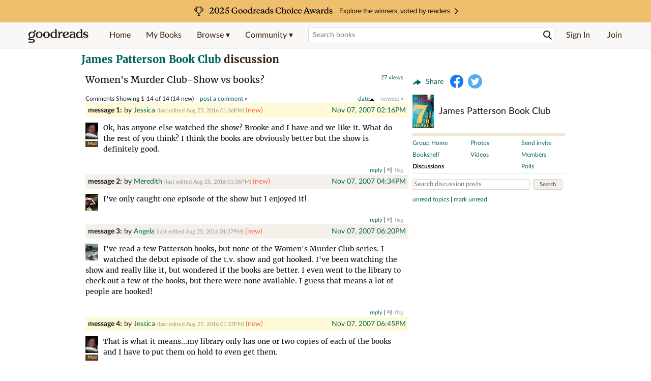

--- FILE ---
content_type: text/html; charset=utf-8
request_url: https://www.goodreads.com/topic/show/7718-women-s-murder-club-show-vs-books
body_size: 19887
content:
<!DOCTYPE html>
<html class="desktop withSiteHeaderTopFullImage
">
<head>
  <title>James Patterson Book Club -  Women's Murder Club-Show vs books? Showing 1-14 of 14</title>

<meta content='14 discussion posts. Jessica said: Ok, has anyone else watched the show? Brooke and I have and we like it. What do the rest of you think? I think the boo...' name='description'>
<meta content='telephone=no' name='format-detection'>
<link href='https://www.goodreads.com/topic/show/7718-women-s-murder-club-show-vs-books' rel='canonical'>



    <script type="text/javascript"> var ue_t0=window.ue_t0||+new Date();
 </script>
  <script type="text/javascript">
    var ue_mid = "A1PQBFHBHS6YH1";
    var ue_sn = "www.goodreads.com";
    var ue_furl = "fls-na.amazon.com";
    var ue_sid = "663-5148535-3917361";
    var ue_id = "N6RZ2C9Q3AD00N55WMV9";

    (function(e){var c=e;var a=c.ue||{};a.main_scope="mainscopecsm";a.q=[];a.t0=c.ue_t0||+new Date();a.d=g;function g(h){return +new Date()-(h?0:a.t0)}function d(h){return function(){a.q.push({n:h,a:arguments,t:a.d()})}}function b(m,l,h,j,i){var k={m:m,f:l,l:h,c:""+j,err:i,fromOnError:1,args:arguments};c.ueLogError(k);return false}b.skipTrace=1;e.onerror=b;function f(){c.uex("ld")}if(e.addEventListener){e.addEventListener("load",f,false)}else{if(e.attachEvent){e.attachEvent("onload",f)}}a.tag=d("tag");a.log=d("log");a.reset=d("rst");c.ue_csm=c;c.ue=a;c.ueLogError=d("err");c.ues=d("ues");c.uet=d("uet");c.uex=d("uex");c.uet("ue")})(window);(function(e,d){var a=e.ue||{};function c(g){if(!g){return}var f=d.head||d.getElementsByTagName("head")[0]||d.documentElement,h=d.createElement("script");h.async="async";h.src=g;f.insertBefore(h,f.firstChild)}function b(){var k=e.ue_cdn||"m.media-amazon.com",g=e.ue_cdns||"m.media-amazon.com",j="/images/G/01/csminstrumentation/",h=e.ue_file||"ue-full-11e51f253e8ad9d145f4ed644b40f692._V1_.js",f,i;if(h.indexOf("NSTRUMENTATION_FIL")>=0){return}if("ue_https" in e){f=e.ue_https}else{f=e.location&&e.location.protocol=="https:"?1:0}i=f?"https://":"http://";i+=f?g:k;i+=j;i+=h;c(i)}if(!e.ue_inline){if(a.loadUEFull){a.loadUEFull()}else{b()}}a.uels=c;e.ue=a})(window,document);

    if (window.ue && window.ue.tag) { window.ue.tag('topic:show:signed_out', ue.main_scope);window.ue.tag('topic:show:signed_out:desktop', ue.main_scope); }
  </script>

  <!-- * Copied from https://info.analytics.a2z.com/#/docs/data_collection/csa/onboard */ -->
<script>
  //<![CDATA[
    !function(){function n(n,t){var r=i(n);return t&&(r=r("instance",t)),r}var r=[],c=0,i=function(t){return function(){var n=c++;return r.push([t,[].slice.call(arguments,0),n,{time:Date.now()}]),i(n)}};n._s=r,this.csa=n}();
    
    if (window.csa) {
      window.csa("Config", {
        "Application": "GoodreadsMonolith",
        "Events.SushiEndpoint": "https://unagi.amazon.com/1/events/com.amazon.csm.csa.prod",
        "Events.Namespace": "csa",
        "CacheDetection.RequestID": "N6RZ2C9Q3AD00N55WMV9",
        "ObfuscatedMarketplaceId": "A1PQBFHBHS6YH1"
      });
    
      window.csa("Events")("setEntity", {
        session: { id: "663-5148535-3917361" },
        page: {requestId: "N6RZ2C9Q3AD00N55WMV9", meaningful: "interactive"}
      });
    }
    
    var e = document.createElement("script"); e.src = "https://m.media-amazon.com/images/I/41mrkPcyPwL.js"; document.head.appendChild(e);
  //]]>
</script>


          <script type="text/javascript">
        if (window.Mobvious === undefined) {
          window.Mobvious = {};
        }
        window.Mobvious.device_type = 'desktop';
        </script>


  
<script src="https://s.gr-assets.com/assets/webfontloader-b4c655e7cda84eb33da89e500feedc0c.js"></script>
<script>
//<![CDATA[

  WebFont.load({
    classes: false,
    custom: {
      families: ["Lato:n4,n7,i4", "Merriweather:n4,n7,i4"],
      urls: ["https://s.gr-assets.com/assets/gr/fonts-cf24b9fb9a07049b1cf20d385104c1a8.css"]
    }
  });

//]]>
</script>

  <link rel="stylesheet" media="all" href="https://s.gr-assets.com/assets/goodreads-3aa3f48797dfa199dc7156248f23b574.css" />

  

  <link rel="stylesheet" media="screen" href="https://s.gr-assets.com/assets/common_images-f5630939f2056b14f661a80fa8503dca.css" />

  <script type="text/javascript">
    window.CKEDITOR_BASEPATH = 'https://s.gr-assets.com/assets/ckeditor/';
  </script>

  <script src="https://s.gr-assets.com/assets/desktop/libraries-c07ee2e4be9ade4a64546b3ec60b523b.js"></script>
  <script src="https://s.gr-assets.com/assets/application-0787fd6abb79ecad52bc2be9a69c182e.js"></script>

    <script>
  //<![CDATA[
    var gptAdSlots = gptAdSlots || [];
    var googletag = googletag || {};
    googletag.cmd = googletag.cmd || [];
    (function() {
      var gads = document.createElement("script");
      gads.async = true;
      gads.type = "text/javascript";
      var useSSL = "https:" == document.location.protocol;
      gads.src = (useSSL ? "https:" : "http:") +
      "//securepubads.g.doubleclick.net/tag/js/gpt.js";
      var node = document.getElementsByTagName("script")[0];
      node.parentNode.insertBefore(gads, node);
    })();
    // page settings
  //]]>
</script>
<script>
  //<![CDATA[
    googletag.cmd.push(function() {
      googletag.pubads().setTargeting("sid", "osid.b069dc3e907428e4840b528ad4f4fca2");
    googletag.pubads().setTargeting("grsession", "osid.b069dc3e907428e4840b528ad4f4fca2");
    googletag.pubads().setTargeting("surface", "desktop");
    googletag.pubads().setTargeting("signedin", "false");
    googletag.pubads().setTargeting("gr_author", "false");
    googletag.pubads().setTargeting("author", []);
    googletag.pubads().setTargeting("resource", ["Group_1618","Topic_7718"]);
      googletag.pubads().enableAsyncRendering();
      googletag.pubads().enableSingleRequest();
      googletag.pubads().collapseEmptyDivs(true);
      googletag.pubads().disableInitialLoad();
      googletag.enableServices();
    });
  //]]>
</script>
<script>
  //<![CDATA[
    ! function(a9, a, p, s, t, A, g) {
      if (a[a9]) return;
    
      function q(c, r) {
        a[a9]._Q.push([c, r])
      }
      a[a9] = {
      init: function() {
        q("i", arguments)
      },
      fetchBids: function() {
        q("f", arguments)
      },
      setDisplayBids: function() {},
        _Q: []
      };
      A = p.createElement(s);
      A.async = !0;
      A.src = t;
      g = p.getElementsByTagName(s)[0];
      g.parentNode.insertBefore(A, g)
    }("apstag", window, document, "script", "//c.amazon-adsystem.com/aax2/apstag.js");
    
    apstag.init({
      pubID: '3211', adServer: 'googletag', bidTimeout: 4e3, deals: true, params: { aps_privacy: '1YN' }
    });
  //]]>
</script>



  <meta name="csrf-param" content="authenticity_token" />
<meta name="csrf-token" content="fe+c3wr5+FZneeGMusRH4Em0o5w8pz4QuNLyXqPg6Kg3EhmQ3TSwHQ5WIp4IsQaWwteOGybpU9BGI3VhzYuxGw==" />

  <meta name="request-id" content="N6RZ2C9Q3AD00N55WMV9" />

    <script src="https://s.gr-assets.com/assets/react_client_side/external_dependencies-2e2b90fafc.js" defer="defer"></script>
<script src="https://s.gr-assets.com/assets/react_client_side/site_header-30df57490b.js" defer="defer"></script>
<script src="https://s.gr-assets.com/assets/react_client_side/custom_react_ujs-b1220d5e0a4820e90b905c302fc5cb52.js" defer="defer"></script>


    <script src="https://s.gr-assets.com/assets/topic/show-c42f58e87da1227509b5d63a121e7013.js"></script>


  
  
  

  <link rel="search" type="application/opensearchdescription+xml" href="/opensearch.xml" title="Goodreads">

    <meta name="description" content="14 discussion posts. Jessica said: Ok, has anyone else watched the show? Brooke and I have and we like it. What do the rest of you think? I think the boo...">


  <meta content='summary' name='twitter:card'>
<meta content='@goodreads' name='twitter:site'>
<meta content="James Patterson Book Club -  Women's Murder Club-Show vs books? Showing 1-14 of 14&#x000A;" name='twitter:title'>
<meta content='14 discussion posts. Jessica said: Ok, has anyone else watched the show? Brooke and I have and we like it. What do the rest of you think? I think the boo...' name='twitter:description'>


  <meta name="verify-v1" content="cEf8XOH0pulh1aYQeZ1gkXHsQ3dMPSyIGGYqmF53690=">
  <meta name="google-site-verification" content="PfFjeZ9OK1RrUrKlmAPn_iZJ_vgHaZO1YQ-QlG2VsJs" />
  <meta name="apple-itunes-app" content="app-id=355833469">
</head>


<body class="">
<div data-react-class="ReactComponents.StoresInitializer" data-react-props="{}"><noscript data-reactid=".1d9d9szjc56" data-react-checksum="-1292431094"></noscript></div>

<script src="https://s.gr-assets.com/assets/fb_dep_form-e2e4a0d9dc062011458143c32b2d789b.js"></script>

<div class="content" id="bodycontainer" style="">
    <script>
  //<![CDATA[
    var initializeGrfb = function() {
      $grfb.initialize({
        appId: "2415071772"
      });
    };
    if (typeof $grfb !== "undefined") {
      initializeGrfb();
    } else {
      window.addEventListener("DOMContentLoaded", function() {
        if (typeof $grfb !== "undefined") {
          initializeGrfb();
        }
      });
    }
  //]]>
</script>

<script>
  //<![CDATA[
    function loadScript(url, callback) {
      var script = document.createElement("script");
      script.type = "text/javascript";
    
      if (script.readyState) {  //Internet Explorer
          script.onreadystatechange = function() {
            if (script.readyState == "loaded" ||
                    script.readyState == "complete") {
              script.onreadystatechange = null;
              callback();
            }
          };
      } else {  //Other browsers
        script.onload = function() {
          callback();
        };
      }
    
      script.src = url;
      document.getElementsByTagName("head")[0].appendChild(script);
    }
    
    function initAppleId() {
      AppleID.auth.init({
        clientId : 'com.goodreads.app', 
        scope : 'name email',
        redirectURI: 'https://www.goodreads.com/apple_users/sign_in_with_apple_web',
        state: 'apple_oauth_state_689aabba-6210-4148-aa40-bb98a77ee58a'
      });
    }
    
    var initializeSiwa = function() {
      var APPLE_SIGN_IN_JS_URL =  "https://appleid.cdn-apple.com/appleauth/static/jsapi/appleid/1/en_US/appleid.auth.js"
      loadScript(APPLE_SIGN_IN_JS_URL, initAppleId);
    };
    if (typeof AppleID !== "undefined") {
      initAppleId();
    } else {
      initializeSiwa();
    }
  //]]>
</script>

<div class='siteHeader'>
<div data-react-class="ReactComponents.HeaderStoreConnector" data-react-props="{&quot;myBooksUrl&quot;:&quot;/review/list?ref=nav_mybooks&quot;,&quot;browseUrl&quot;:&quot;/book?ref=nav_brws&quot;,&quot;recommendationsUrl&quot;:&quot;/recommendations?ref=nav_brws_recs&quot;,&quot;choiceAwardsUrl&quot;:&quot;/choiceawards?ref=nav_brws_gca&quot;,&quot;genresIndexUrl&quot;:&quot;/genres?ref=nav_brws_genres&quot;,&quot;giveawayUrl&quot;:&quot;/giveaway?ref=nav_brws_giveaways&quot;,&quot;exploreUrl&quot;:&quot;/book?ref=nav_brws_explore&quot;,&quot;homeUrl&quot;:&quot;/?ref=nav_home&quot;,&quot;listUrl&quot;:&quot;/list?ref=nav_brws_lists&quot;,&quot;newsUrl&quot;:&quot;/news?ref=nav_brws_news&quot;,&quot;communityUrl&quot;:&quot;/group?ref=nav_comm&quot;,&quot;groupsUrl&quot;:&quot;/group?ref=nav_comm_groups&quot;,&quot;quotesUrl&quot;:&quot;/quotes?ref=nav_comm_quotes&quot;,&quot;featuredAskAuthorUrl&quot;:&quot;/ask_the_author?ref=nav_comm_askauthor&quot;,&quot;autocompleteUrl&quot;:&quot;/book/auto_complete&quot;,&quot;defaultLogoActionUrl&quot;:&quot;/&quot;,&quot;topFullImage&quot;:{&quot;clickthroughUrl&quot;:&quot;https://www.goodreads.com/choiceawards/best-books-2025?ref=gca_dec_25_gcaw_eb&quot;,&quot;altText&quot;:&quot;&quot;,&quot;backgroundColor&quot;:&quot;#F0BF6E&quot;,&quot;xs&quot;:{&quot;1x&quot;:&quot;https://i.gr-assets.com/images/S/compressed.photo.goodreads.com/siteheaderbannerimages/1763752018i/623.jpg&quot;,&quot;2x&quot;:&quot;https://i.gr-assets.com/images/S/compressed.photo.goodreads.com/siteheaderbannerimages/1763752024i/624.jpg&quot;},&quot;md&quot;:{&quot;1x&quot;:&quot;https://i.gr-assets.com/images/S/compressed.photo.goodreads.com/siteheaderbannerimages/1763752008i/621.jpg&quot;,&quot;2x&quot;:&quot;https://i.gr-assets.com/images/S/compressed.photo.goodreads.com/siteheaderbannerimages/1763752013i/622.jpg&quot;}},&quot;logo&quot;:{&quot;clickthroughUrl&quot;:&quot;/&quot;,&quot;altText&quot;:&quot;Goodreads Home&quot;},&quot;searchPath&quot;:&quot;/search&quot;,&quot;newReleasesUrl&quot;:&quot;/book/popular_by_date/2025/12?ref=nav_brws_newrels&quot;,&quot;signInUrl&quot;:&quot;/user/sign_in&quot;,&quot;signUpUrl&quot;:&quot;/user/sign_up&quot;,&quot;signInWithReturnUrl&quot;:true,&quot;deployServices&quot;:[],&quot;defaultLogoAltText&quot;:&quot;Goodreads Home&quot;,&quot;mobviousDeviceType&quot;:&quot;desktop&quot;}"><header data-reactid=".1gewsjl2v0w" data-react-checksum="-996854603"><div class="siteHeader__topFullImageContainer" style="background-color:#F0BF6E;" data-reactid=".1gewsjl2v0w.0"><a class="siteHeader__topFullImageLink" href="https://www.goodreads.com/choiceawards/best-books-2025?ref=gca_dec_25_gcaw_eb" data-reactid=".1gewsjl2v0w.0.0"><picture data-reactid=".1gewsjl2v0w.0.0.0"><source media="(min-width: 768px)" srcset="https://i.gr-assets.com/images/S/compressed.photo.goodreads.com/siteheaderbannerimages/1763752008i/621.jpg 1x, https://i.gr-assets.com/images/S/compressed.photo.goodreads.com/siteheaderbannerimages/1763752013i/622.jpg 2x" data-reactid=".1gewsjl2v0w.0.0.0.0"/><img alt="" class="siteHeader__topFullImage" src="https://i.gr-assets.com/images/S/compressed.photo.goodreads.com/siteheaderbannerimages/1763752018i/623.jpg" srcset="https://i.gr-assets.com/images/S/compressed.photo.goodreads.com/siteheaderbannerimages/1763752024i/624.jpg 2x" data-reactid=".1gewsjl2v0w.0.0.0.1"/></picture></a></div><div class="siteHeader__topLine gr-box gr-box--withShadow" data-reactid=".1gewsjl2v0w.1"><div class="siteHeader__contents" data-reactid=".1gewsjl2v0w.1.0"><div class="siteHeader__topLevelItem siteHeader__topLevelItem--searchIcon" data-reactid=".1gewsjl2v0w.1.0.0"><button class="siteHeader__searchIcon gr-iconButton" aria-label="Toggle search" type="button" data-ux-click="true" data-reactid=".1gewsjl2v0w.1.0.0.0"></button></div><a href="/" class="siteHeader__logo" aria-label="Goodreads Home" title="Goodreads Home" data-reactid=".1gewsjl2v0w.1.0.1"></a><nav class="siteHeader__primaryNavInline" data-reactid=".1gewsjl2v0w.1.0.2"><ul role="menu" class="siteHeader__menuList" data-reactid=".1gewsjl2v0w.1.0.2.0"><li class="siteHeader__topLevelItem siteHeader__topLevelItem--home" data-reactid=".1gewsjl2v0w.1.0.2.0.0"><a href="/?ref=nav_home" class="siteHeader__topLevelLink" data-reactid=".1gewsjl2v0w.1.0.2.0.0.0">Home</a></li><li class="siteHeader__topLevelItem" data-reactid=".1gewsjl2v0w.1.0.2.0.1"><a href="/review/list?ref=nav_mybooks" class="siteHeader__topLevelLink" data-reactid=".1gewsjl2v0w.1.0.2.0.1.0">My Books</a></li><li class="siteHeader__topLevelItem" data-reactid=".1gewsjl2v0w.1.0.2.0.2"><div class="primaryNavMenu primaryNavMenu--siteHeaderBrowseMenu ignore-react-onclickoutside" data-reactid=".1gewsjl2v0w.1.0.2.0.2.0"><a class="primaryNavMenu__trigger primaryNavMenu__trigger--siteHeaderBrowseMenu" href="/book?ref=nav_brws" role="button" aria-haspopup="true" aria-expanded="false" data-ux-click="true" data-reactid=".1gewsjl2v0w.1.0.2.0.2.0.0"><span data-reactid=".1gewsjl2v0w.1.0.2.0.2.0.0.0">Browse ▾</span></a><div class="primaryNavMenu__menu gr-box gr-box--withShadowLarge wide" role="menu" data-reactid=".1gewsjl2v0w.1.0.2.0.2.0.1"><div class="siteHeader__browseMenuDropdown" data-reactid=".1gewsjl2v0w.1.0.2.0.2.0.1.0"><ul class="siteHeader__subNav" data-reactid=".1gewsjl2v0w.1.0.2.0.2.0.1.0.0"><li role="menuitem Recommendations" class="menuLink" aria-label="Recommendations" data-reactid=".1gewsjl2v0w.1.0.2.0.2.0.1.0.0.0"><a href="/recommendations?ref=nav_brws_recs" class="siteHeader__subNavLink" data-reactid=".1gewsjl2v0w.1.0.2.0.2.0.1.0.0.0.0">Recommendations</a></li><li role="menuitem Choice Awards" class="menuLink" aria-label="Choice Awards" data-reactid=".1gewsjl2v0w.1.0.2.0.2.0.1.0.0.1"><a href="/choiceawards?ref=nav_brws_gca" class="siteHeader__subNavLink" data-reactid=".1gewsjl2v0w.1.0.2.0.2.0.1.0.0.1.0">Choice Awards</a></li><li role="menuitem Genres" class="menuLink" aria-label="Genres" data-reactid=".1gewsjl2v0w.1.0.2.0.2.0.1.0.0.2"><a href="/genres?ref=nav_brws_genres" class="siteHeader__subNavLink siteHeader__subNavLink--genresIndex" data-reactid=".1gewsjl2v0w.1.0.2.0.2.0.1.0.0.2.0">Genres</a></li><li role="menuitem Giveaways" class="menuLink" aria-label="Giveaways" data-reactid=".1gewsjl2v0w.1.0.2.0.2.0.1.0.0.3"><a href="/giveaway?ref=nav_brws_giveaways" class="siteHeader__subNavLink" data-reactid=".1gewsjl2v0w.1.0.2.0.2.0.1.0.0.3.0">Giveaways</a></li><li role="menuitem New Releases" class="menuLink" aria-label="New Releases" data-reactid=".1gewsjl2v0w.1.0.2.0.2.0.1.0.0.4"><a href="/book/popular_by_date/2025/12?ref=nav_brws_newrels" class="siteHeader__subNavLink" data-reactid=".1gewsjl2v0w.1.0.2.0.2.0.1.0.0.4.0">New Releases</a></li><li role="menuitem Lists" class="menuLink" aria-label="Lists" data-reactid=".1gewsjl2v0w.1.0.2.0.2.0.1.0.0.5"><a href="/list?ref=nav_brws_lists" class="siteHeader__subNavLink" data-reactid=".1gewsjl2v0w.1.0.2.0.2.0.1.0.0.5.0">Lists</a></li><li role="menuitem Explore" class="menuLink" aria-label="Explore" data-reactid=".1gewsjl2v0w.1.0.2.0.2.0.1.0.0.6"><a href="/book?ref=nav_brws_explore" class="siteHeader__subNavLink" data-reactid=".1gewsjl2v0w.1.0.2.0.2.0.1.0.0.6.0">Explore</a></li><li role="menuitem News &amp; Interviews" class="menuLink" aria-label="News &amp; Interviews" data-reactid=".1gewsjl2v0w.1.0.2.0.2.0.1.0.0.7"><a href="/news?ref=nav_brws_news" class="siteHeader__subNavLink" data-reactid=".1gewsjl2v0w.1.0.2.0.2.0.1.0.0.7.0">News &amp; Interviews</a></li></ul><div class="siteHeader__spotlight siteHeader__spotlight--withoutSubMenu" data-reactid=".1gewsjl2v0w.1.0.2.0.2.0.1.0.1"><div class="genreListContainer" data-reactid=".1gewsjl2v0w.1.0.2.0.2.0.1.0.1.0"><div class="siteHeader__heading siteHeader__title" data-reactid=".1gewsjl2v0w.1.0.2.0.2.0.1.0.1.0.0">Genres</div><ul class="genreList" data-reactid=".1gewsjl2v0w.1.0.2.0.2.0.1.0.1.0.1:$genreList0"><li role="menuitem" class="genreList__genre" data-reactid=".1gewsjl2v0w.1.0.2.0.2.0.1.0.1.0.1:$genreList0.0:$Art"><a href="/genres/art" class="genreList__genreLink gr-hyperlink gr-hyperlink--naked" data-reactid=".1gewsjl2v0w.1.0.2.0.2.0.1.0.1.0.1:$genreList0.0:$Art.0">Art</a></li><li role="menuitem" class="genreList__genre" data-reactid=".1gewsjl2v0w.1.0.2.0.2.0.1.0.1.0.1:$genreList0.0:$Biography"><a href="/genres/biography" class="genreList__genreLink gr-hyperlink gr-hyperlink--naked" data-reactid=".1gewsjl2v0w.1.0.2.0.2.0.1.0.1.0.1:$genreList0.0:$Biography.0">Biography</a></li><li role="menuitem" class="genreList__genre" data-reactid=".1gewsjl2v0w.1.0.2.0.2.0.1.0.1.0.1:$genreList0.0:$Business"><a href="/genres/business" class="genreList__genreLink gr-hyperlink gr-hyperlink--naked" data-reactid=".1gewsjl2v0w.1.0.2.0.2.0.1.0.1.0.1:$genreList0.0:$Business.0">Business</a></li><li role="menuitem" class="genreList__genre" data-reactid=".1gewsjl2v0w.1.0.2.0.2.0.1.0.1.0.1:$genreList0.0:$Children&#x27;s"><a href="/genres/children-s" class="genreList__genreLink gr-hyperlink gr-hyperlink--naked" data-reactid=".1gewsjl2v0w.1.0.2.0.2.0.1.0.1.0.1:$genreList0.0:$Children&#x27;s.0">Children&#x27;s</a></li><li role="menuitem" class="genreList__genre" data-reactid=".1gewsjl2v0w.1.0.2.0.2.0.1.0.1.0.1:$genreList0.0:$Christian"><a href="/genres/christian" class="genreList__genreLink gr-hyperlink gr-hyperlink--naked" data-reactid=".1gewsjl2v0w.1.0.2.0.2.0.1.0.1.0.1:$genreList0.0:$Christian.0">Christian</a></li><li role="menuitem" class="genreList__genre" data-reactid=".1gewsjl2v0w.1.0.2.0.2.0.1.0.1.0.1:$genreList0.0:$Classics"><a href="/genres/classics" class="genreList__genreLink gr-hyperlink gr-hyperlink--naked" data-reactid=".1gewsjl2v0w.1.0.2.0.2.0.1.0.1.0.1:$genreList0.0:$Classics.0">Classics</a></li><li role="menuitem" class="genreList__genre" data-reactid=".1gewsjl2v0w.1.0.2.0.2.0.1.0.1.0.1:$genreList0.0:$Comics"><a href="/genres/comics" class="genreList__genreLink gr-hyperlink gr-hyperlink--naked" data-reactid=".1gewsjl2v0w.1.0.2.0.2.0.1.0.1.0.1:$genreList0.0:$Comics.0">Comics</a></li><li role="menuitem" class="genreList__genre" data-reactid=".1gewsjl2v0w.1.0.2.0.2.0.1.0.1.0.1:$genreList0.0:$Cookbooks"><a href="/genres/cookbooks" class="genreList__genreLink gr-hyperlink gr-hyperlink--naked" data-reactid=".1gewsjl2v0w.1.0.2.0.2.0.1.0.1.0.1:$genreList0.0:$Cookbooks.0">Cookbooks</a></li><li role="menuitem" class="genreList__genre" data-reactid=".1gewsjl2v0w.1.0.2.0.2.0.1.0.1.0.1:$genreList0.0:$Ebooks"><a href="/genres/ebooks" class="genreList__genreLink gr-hyperlink gr-hyperlink--naked" data-reactid=".1gewsjl2v0w.1.0.2.0.2.0.1.0.1.0.1:$genreList0.0:$Ebooks.0">Ebooks</a></li><li role="menuitem" class="genreList__genre" data-reactid=".1gewsjl2v0w.1.0.2.0.2.0.1.0.1.0.1:$genreList0.0:$Fantasy"><a href="/genres/fantasy" class="genreList__genreLink gr-hyperlink gr-hyperlink--naked" data-reactid=".1gewsjl2v0w.1.0.2.0.2.0.1.0.1.0.1:$genreList0.0:$Fantasy.0">Fantasy</a></li></ul><ul class="genreList" data-reactid=".1gewsjl2v0w.1.0.2.0.2.0.1.0.1.0.1:$genreList1"><li role="menuitem" class="genreList__genre" data-reactid=".1gewsjl2v0w.1.0.2.0.2.0.1.0.1.0.1:$genreList1.0:$Fiction"><a href="/genres/fiction" class="genreList__genreLink gr-hyperlink gr-hyperlink--naked" data-reactid=".1gewsjl2v0w.1.0.2.0.2.0.1.0.1.0.1:$genreList1.0:$Fiction.0">Fiction</a></li><li role="menuitem" class="genreList__genre" data-reactid=".1gewsjl2v0w.1.0.2.0.2.0.1.0.1.0.1:$genreList1.0:$Graphic Novels"><a href="/genres/graphic-novels" class="genreList__genreLink gr-hyperlink gr-hyperlink--naked" data-reactid=".1gewsjl2v0w.1.0.2.0.2.0.1.0.1.0.1:$genreList1.0:$Graphic Novels.0">Graphic Novels</a></li><li role="menuitem" class="genreList__genre" data-reactid=".1gewsjl2v0w.1.0.2.0.2.0.1.0.1.0.1:$genreList1.0:$Historical Fiction"><a href="/genres/historical-fiction" class="genreList__genreLink gr-hyperlink gr-hyperlink--naked" data-reactid=".1gewsjl2v0w.1.0.2.0.2.0.1.0.1.0.1:$genreList1.0:$Historical Fiction.0">Historical Fiction</a></li><li role="menuitem" class="genreList__genre" data-reactid=".1gewsjl2v0w.1.0.2.0.2.0.1.0.1.0.1:$genreList1.0:$History"><a href="/genres/history" class="genreList__genreLink gr-hyperlink gr-hyperlink--naked" data-reactid=".1gewsjl2v0w.1.0.2.0.2.0.1.0.1.0.1:$genreList1.0:$History.0">History</a></li><li role="menuitem" class="genreList__genre" data-reactid=".1gewsjl2v0w.1.0.2.0.2.0.1.0.1.0.1:$genreList1.0:$Horror"><a href="/genres/horror" class="genreList__genreLink gr-hyperlink gr-hyperlink--naked" data-reactid=".1gewsjl2v0w.1.0.2.0.2.0.1.0.1.0.1:$genreList1.0:$Horror.0">Horror</a></li><li role="menuitem" class="genreList__genre" data-reactid=".1gewsjl2v0w.1.0.2.0.2.0.1.0.1.0.1:$genreList1.0:$Memoir"><a href="/genres/memoir" class="genreList__genreLink gr-hyperlink gr-hyperlink--naked" data-reactid=".1gewsjl2v0w.1.0.2.0.2.0.1.0.1.0.1:$genreList1.0:$Memoir.0">Memoir</a></li><li role="menuitem" class="genreList__genre" data-reactid=".1gewsjl2v0w.1.0.2.0.2.0.1.0.1.0.1:$genreList1.0:$Music"><a href="/genres/music" class="genreList__genreLink gr-hyperlink gr-hyperlink--naked" data-reactid=".1gewsjl2v0w.1.0.2.0.2.0.1.0.1.0.1:$genreList1.0:$Music.0">Music</a></li><li role="menuitem" class="genreList__genre" data-reactid=".1gewsjl2v0w.1.0.2.0.2.0.1.0.1.0.1:$genreList1.0:$Mystery"><a href="/genres/mystery" class="genreList__genreLink gr-hyperlink gr-hyperlink--naked" data-reactid=".1gewsjl2v0w.1.0.2.0.2.0.1.0.1.0.1:$genreList1.0:$Mystery.0">Mystery</a></li><li role="menuitem" class="genreList__genre" data-reactid=".1gewsjl2v0w.1.0.2.0.2.0.1.0.1.0.1:$genreList1.0:$Nonfiction"><a href="/genres/non-fiction" class="genreList__genreLink gr-hyperlink gr-hyperlink--naked" data-reactid=".1gewsjl2v0w.1.0.2.0.2.0.1.0.1.0.1:$genreList1.0:$Nonfiction.0">Nonfiction</a></li><li role="menuitem" class="genreList__genre" data-reactid=".1gewsjl2v0w.1.0.2.0.2.0.1.0.1.0.1:$genreList1.0:$Poetry"><a href="/genres/poetry" class="genreList__genreLink gr-hyperlink gr-hyperlink--naked" data-reactid=".1gewsjl2v0w.1.0.2.0.2.0.1.0.1.0.1:$genreList1.0:$Poetry.0">Poetry</a></li></ul><ul class="genreList" data-reactid=".1gewsjl2v0w.1.0.2.0.2.0.1.0.1.0.1:$genreList2"><li role="menuitem" class="genreList__genre" data-reactid=".1gewsjl2v0w.1.0.2.0.2.0.1.0.1.0.1:$genreList2.0:$Psychology"><a href="/genres/psychology" class="genreList__genreLink gr-hyperlink gr-hyperlink--naked" data-reactid=".1gewsjl2v0w.1.0.2.0.2.0.1.0.1.0.1:$genreList2.0:$Psychology.0">Psychology</a></li><li role="menuitem" class="genreList__genre" data-reactid=".1gewsjl2v0w.1.0.2.0.2.0.1.0.1.0.1:$genreList2.0:$Romance"><a href="/genres/romance" class="genreList__genreLink gr-hyperlink gr-hyperlink--naked" data-reactid=".1gewsjl2v0w.1.0.2.0.2.0.1.0.1.0.1:$genreList2.0:$Romance.0">Romance</a></li><li role="menuitem" class="genreList__genre" data-reactid=".1gewsjl2v0w.1.0.2.0.2.0.1.0.1.0.1:$genreList2.0:$Science"><a href="/genres/science" class="genreList__genreLink gr-hyperlink gr-hyperlink--naked" data-reactid=".1gewsjl2v0w.1.0.2.0.2.0.1.0.1.0.1:$genreList2.0:$Science.0">Science</a></li><li role="menuitem" class="genreList__genre" data-reactid=".1gewsjl2v0w.1.0.2.0.2.0.1.0.1.0.1:$genreList2.0:$Science Fiction"><a href="/genres/science-fiction" class="genreList__genreLink gr-hyperlink gr-hyperlink--naked" data-reactid=".1gewsjl2v0w.1.0.2.0.2.0.1.0.1.0.1:$genreList2.0:$Science Fiction.0">Science Fiction</a></li><li role="menuitem" class="genreList__genre" data-reactid=".1gewsjl2v0w.1.0.2.0.2.0.1.0.1.0.1:$genreList2.0:$Self Help"><a href="/genres/self-help" class="genreList__genreLink gr-hyperlink gr-hyperlink--naked" data-reactid=".1gewsjl2v0w.1.0.2.0.2.0.1.0.1.0.1:$genreList2.0:$Self Help.0">Self Help</a></li><li role="menuitem" class="genreList__genre" data-reactid=".1gewsjl2v0w.1.0.2.0.2.0.1.0.1.0.1:$genreList2.0:$Sports"><a href="/genres/sports" class="genreList__genreLink gr-hyperlink gr-hyperlink--naked" data-reactid=".1gewsjl2v0w.1.0.2.0.2.0.1.0.1.0.1:$genreList2.0:$Sports.0">Sports</a></li><li role="menuitem" class="genreList__genre" data-reactid=".1gewsjl2v0w.1.0.2.0.2.0.1.0.1.0.1:$genreList2.0:$Thriller"><a href="/genres/thriller" class="genreList__genreLink gr-hyperlink gr-hyperlink--naked" data-reactid=".1gewsjl2v0w.1.0.2.0.2.0.1.0.1.0.1:$genreList2.0:$Thriller.0">Thriller</a></li><li role="menuitem" class="genreList__genre" data-reactid=".1gewsjl2v0w.1.0.2.0.2.0.1.0.1.0.1:$genreList2.0:$Travel"><a href="/genres/travel" class="genreList__genreLink gr-hyperlink gr-hyperlink--naked" data-reactid=".1gewsjl2v0w.1.0.2.0.2.0.1.0.1.0.1:$genreList2.0:$Travel.0">Travel</a></li><li role="menuitem" class="genreList__genre" data-reactid=".1gewsjl2v0w.1.0.2.0.2.0.1.0.1.0.1:$genreList2.0:$Young Adult"><a href="/genres/young-adult" class="genreList__genreLink gr-hyperlink gr-hyperlink--naked" data-reactid=".1gewsjl2v0w.1.0.2.0.2.0.1.0.1.0.1:$genreList2.0:$Young Adult.0">Young Adult</a></li><li role="menuitem" class="genreList__genre" data-reactid=".1gewsjl2v0w.1.0.2.0.2.0.1.0.1.0.1:$genreList2.1"><a href="/genres" class="genreList__genreLink gr-hyperlink gr-hyperlink--naked" data-reactid=".1gewsjl2v0w.1.0.2.0.2.0.1.0.1.0.1:$genreList2.1.0">More Genres</a></li></ul></div></div></div></div></div></li><li class="siteHeader__topLevelItem siteHeader__topLevelItem--community" data-reactid=".1gewsjl2v0w.1.0.2.0.3"><div class="primaryNavMenu ignore-react-onclickoutside" data-reactid=".1gewsjl2v0w.1.0.2.0.3.0"><a class="primaryNavMenu__trigger" href="/group?ref=nav_comm" role="button" aria-haspopup="true" aria-expanded="false" data-ux-click="true" data-reactid=".1gewsjl2v0w.1.0.2.0.3.0.0"><span data-reactid=".1gewsjl2v0w.1.0.2.0.3.0.0.0">Community ▾</span></a><div class="primaryNavMenu__menu gr-box gr-box--withShadowLarge" role="menu" data-reactid=".1gewsjl2v0w.1.0.2.0.3.0.1"><ul class="siteHeader__subNav" data-reactid=".1gewsjl2v0w.1.0.2.0.3.0.1.0"><li role="menuitem Groups" class="menuLink" aria-label="Groups" data-reactid=".1gewsjl2v0w.1.0.2.0.3.0.1.0.0"><a href="/group?ref=nav_comm_groups" class="siteHeader__subNavLink" data-reactid=".1gewsjl2v0w.1.0.2.0.3.0.1.0.0.0">Groups</a></li><li role="menuitem Quotes" class="menuLink" aria-label="Quotes" data-reactid=".1gewsjl2v0w.1.0.2.0.3.0.1.0.2"><a href="/quotes?ref=nav_comm_quotes" class="siteHeader__subNavLink" data-reactid=".1gewsjl2v0w.1.0.2.0.3.0.1.0.2.0">Quotes</a></li><li role="menuitem Ask the Author" class="menuLink" aria-label="Ask the Author" data-reactid=".1gewsjl2v0w.1.0.2.0.3.0.1.0.3"><a href="/ask_the_author?ref=nav_comm_askauthor" class="siteHeader__subNavLink" data-reactid=".1gewsjl2v0w.1.0.2.0.3.0.1.0.3.0">Ask the Author</a></li></ul></div></div></li></ul></nav><div accept-charset="UTF-8" class="searchBox searchBox--navbar" data-reactid=".1gewsjl2v0w.1.0.3"><form autocomplete="off" action="/search" class="searchBox__form" role="search" aria-label="Search for books to add to your shelves" data-reactid=".1gewsjl2v0w.1.0.3.0"><input class="searchBox__input searchBox__input--navbar" autocomplete="off" name="q" type="text" placeholder="Search books" aria-label="Search books" aria-controls="searchResults" data-reactid=".1gewsjl2v0w.1.0.3.0.0"/><input type="hidden" name="qid" value="" data-reactid=".1gewsjl2v0w.1.0.3.0.1"/><button type="submit" class="searchBox__icon--magnifyingGlass gr-iconButton searchBox__icon searchBox__icon--navbar" aria-label="Search" data-reactid=".1gewsjl2v0w.1.0.3.0.2"></button></form></div><ul class="siteHeader__personal" data-reactid=".1gewsjl2v0w.1.0.4"><li class="siteHeader__topLevelItem siteHeader__topLevelItem--signedOut" data-reactid=".1gewsjl2v0w.1.0.4.0"><a href="/user/sign_in?returnurl=undefined" rel="nofollow" class="siteHeader__topLevelLink" data-reactid=".1gewsjl2v0w.1.0.4.0.0">Sign In</a></li><li class="siteHeader__topLevelItem siteHeader__topLevelItem--signedOut" data-reactid=".1gewsjl2v0w.1.0.4.1"><a href="/user/sign_up" rel="nofollow" class="siteHeader__topLevelLink" data-reactid=".1gewsjl2v0w.1.0.4.1.0">Join</a></li></ul><div class="siteHeader__topLevelItem siteHeader__topLevelItem--signUp" data-reactid=".1gewsjl2v0w.1.0.5"><a href="/user/sign_up" class="gr-button gr-button--dark" rel="nofollow" data-reactid=".1gewsjl2v0w.1.0.5.0">Sign up</a></div><div class="modal modal--overlay modal--drawer" tabindex="0" data-reactid=".1gewsjl2v0w.1.0.7"><div data-reactid=".1gewsjl2v0w.1.0.7.0"><div class="modal__close" data-reactid=".1gewsjl2v0w.1.0.7.0.0"><button type="button" class="gr-iconButton" data-reactid=".1gewsjl2v0w.1.0.7.0.0.0"><img alt="Dismiss" src="//s.gr-assets.com/assets/gr/icons/icon_close_white-dbf4152deeef5bd3915d5d12210bf05f.svg" data-reactid=".1gewsjl2v0w.1.0.7.0.0.0.0"/></button></div><div class="modal__content" data-reactid=".1gewsjl2v0w.1.0.7.0.1"><div class="personalNavDrawer" data-reactid=".1gewsjl2v0w.1.0.7.0.1.0"><div class="personalNavDrawer__personalNavContainer" data-reactid=".1gewsjl2v0w.1.0.7.0.1.0.0"><noscript data-reactid=".1gewsjl2v0w.1.0.7.0.1.0.0.0"></noscript></div><div class="personalNavDrawer__profileAndLinksContainer" data-reactid=".1gewsjl2v0w.1.0.7.0.1.0.1"><div class="personalNavDrawer__profileContainer gr-mediaFlexbox gr-mediaFlexbox--alignItemsCenter" data-reactid=".1gewsjl2v0w.1.0.7.0.1.0.1.0"><div class="gr-mediaFlexbox__media" data-reactid=".1gewsjl2v0w.1.0.7.0.1.0.1.0.0"><img class="circularIcon circularIcon--large circularIcon--border" data-reactid=".1gewsjl2v0w.1.0.7.0.1.0.1.0.0.0"/></div><div class="gr-mediaFlexbox__desc" data-reactid=".1gewsjl2v0w.1.0.7.0.1.0.1.0.1"><a class="gr-hyperlink gr-hyperlink--bold" data-reactid=".1gewsjl2v0w.1.0.7.0.1.0.1.0.1.0"></a><div class="u-displayBlock" data-reactid=".1gewsjl2v0w.1.0.7.0.1.0.1.0.1.1"><a class="gr-hyperlink gr-hyperlink--naked" data-reactid=".1gewsjl2v0w.1.0.7.0.1.0.1.0.1.1.0">View profile</a></div></div></div><div class="personalNavDrawer__profileMenuContainer" data-reactid=".1gewsjl2v0w.1.0.7.0.1.0.1.1"><ul data-reactid=".1gewsjl2v0w.1.0.7.0.1.0.1.1.0"><li role="menuitem Profile" class="menuLink" aria-label="Profile" data-reactid=".1gewsjl2v0w.1.0.7.0.1.0.1.1.0.0"><span data-reactid=".1gewsjl2v0w.1.0.7.0.1.0.1.1.0.0.0"><a class="siteHeader__subNavLink" data-reactid=".1gewsjl2v0w.1.0.7.0.1.0.1.1.0.0.0.0">Profile</a></span></li><li role="menuitem Friends" class="menuLink" aria-label="Friends" data-reactid=".1gewsjl2v0w.1.0.7.0.1.0.1.1.0.3"><a class="siteHeader__subNavLink" data-reactid=".1gewsjl2v0w.1.0.7.0.1.0.1.1.0.3.0">Friends</a></li><li role="menuitem Groups" class="menuLink" aria-label="Groups" data-reactid=".1gewsjl2v0w.1.0.7.0.1.0.1.1.0.4"><span data-reactid=".1gewsjl2v0w.1.0.7.0.1.0.1.1.0.4.0"><a class="siteHeader__subNavLink" data-reactid=".1gewsjl2v0w.1.0.7.0.1.0.1.1.0.4.0.0"><span data-reactid=".1gewsjl2v0w.1.0.7.0.1.0.1.1.0.4.0.0.0">Groups</span></a></span></li><li role="menuitem Discussions" class="menuLink" aria-label="Discussions" data-reactid=".1gewsjl2v0w.1.0.7.0.1.0.1.1.0.5"><a class="siteHeader__subNavLink" data-reactid=".1gewsjl2v0w.1.0.7.0.1.0.1.1.0.5.0">Discussions</a></li><li role="menuitem Comments" class="menuLink" aria-label="Comments" data-reactid=".1gewsjl2v0w.1.0.7.0.1.0.1.1.0.6"><a class="siteHeader__subNavLink" data-reactid=".1gewsjl2v0w.1.0.7.0.1.0.1.1.0.6.0">Comments</a></li><li role="menuitem Reading Challenge" class="menuLink" aria-label="Reading Challenge" data-reactid=".1gewsjl2v0w.1.0.7.0.1.0.1.1.0.7"><a class="siteHeader__subNavLink" data-reactid=".1gewsjl2v0w.1.0.7.0.1.0.1.1.0.7.0">Reading Challenge</a></li><li role="menuitem Kindle Notes &amp; Highlights" class="menuLink" aria-label="Kindle Notes &amp; Highlights" data-reactid=".1gewsjl2v0w.1.0.7.0.1.0.1.1.0.8"><a class="siteHeader__subNavLink" data-reactid=".1gewsjl2v0w.1.0.7.0.1.0.1.1.0.8.0">Kindle Notes &amp; Highlights</a></li><li role="menuitem Quotes" class="menuLink" aria-label="Quotes" data-reactid=".1gewsjl2v0w.1.0.7.0.1.0.1.1.0.9"><a class="siteHeader__subNavLink" data-reactid=".1gewsjl2v0w.1.0.7.0.1.0.1.1.0.9.0">Quotes</a></li><li role="menuitem Favorite genres" class="menuLink" aria-label="Favorite genres" data-reactid=".1gewsjl2v0w.1.0.7.0.1.0.1.1.0.a"><a class="siteHeader__subNavLink" data-reactid=".1gewsjl2v0w.1.0.7.0.1.0.1.1.0.a.0">Favorite genres</a></li><li role="menuitem Friends&#x27; recommendations" class="menuLink" aria-label="Friends&#x27; recommendations" data-reactid=".1gewsjl2v0w.1.0.7.0.1.0.1.1.0.b"><span data-reactid=".1gewsjl2v0w.1.0.7.0.1.0.1.1.0.b.0"><a class="siteHeader__subNavLink" data-reactid=".1gewsjl2v0w.1.0.7.0.1.0.1.1.0.b.0.0"><span data-reactid=".1gewsjl2v0w.1.0.7.0.1.0.1.1.0.b.0.0.0">Friends’ recommendations</span></a></span></li><li role="menuitem Account settings" class="menuLink" aria-label="Account settings" data-reactid=".1gewsjl2v0w.1.0.7.0.1.0.1.1.0.c"><a class="siteHeader__subNavLink u-topGrayBorder" data-reactid=".1gewsjl2v0w.1.0.7.0.1.0.1.1.0.c.0">Account settings</a></li><li role="menuitem Help" class="menuLink" aria-label="Help" data-reactid=".1gewsjl2v0w.1.0.7.0.1.0.1.1.0.d"><a class="siteHeader__subNavLink" data-reactid=".1gewsjl2v0w.1.0.7.0.1.0.1.1.0.d.0">Help</a></li><li role="menuitem Sign out" class="menuLink" aria-label="Sign out" data-reactid=".1gewsjl2v0w.1.0.7.0.1.0.1.1.0.e"><a class="siteHeader__subNavLink" data-method="POST" data-reactid=".1gewsjl2v0w.1.0.7.0.1.0.1.1.0.e.0">Sign out</a></li></ul></div></div></div></div></div></div></div></div><div class="headroom-wrapper" data-reactid=".1gewsjl2v0w.2"><div style="position:relative;top:0;left:0;right:0;z-index:1;-webkit-transform:translateY(0);-ms-transform:translateY(0);transform:translateY(0);" class="headroom headroom--unfixed" data-reactid=".1gewsjl2v0w.2.0"><nav class="siteHeader__primaryNavSeparateLine gr-box gr-box--withShadow" data-reactid=".1gewsjl2v0w.2.0.0"><ul role="menu" class="siteHeader__menuList" data-reactid=".1gewsjl2v0w.2.0.0.0"><li class="siteHeader__topLevelItem siteHeader__topLevelItem--home" data-reactid=".1gewsjl2v0w.2.0.0.0.0"><a href="/?ref=nav_home" class="siteHeader__topLevelLink" data-reactid=".1gewsjl2v0w.2.0.0.0.0.0">Home</a></li><li class="siteHeader__topLevelItem" data-reactid=".1gewsjl2v0w.2.0.0.0.1"><a href="/review/list?ref=nav_mybooks" class="siteHeader__topLevelLink" data-reactid=".1gewsjl2v0w.2.0.0.0.1.0">My Books</a></li><li class="siteHeader__topLevelItem" data-reactid=".1gewsjl2v0w.2.0.0.0.2"><div class="primaryNavMenu primaryNavMenu--siteHeaderBrowseMenu ignore-react-onclickoutside" data-reactid=".1gewsjl2v0w.2.0.0.0.2.0"><a class="primaryNavMenu__trigger primaryNavMenu__trigger--siteHeaderBrowseMenu" href="/book?ref=nav_brws" role="button" aria-haspopup="true" aria-expanded="false" data-ux-click="true" data-reactid=".1gewsjl2v0w.2.0.0.0.2.0.0"><span data-reactid=".1gewsjl2v0w.2.0.0.0.2.0.0.0">Browse ▾</span></a><div class="primaryNavMenu__menu gr-box gr-box--withShadowLarge wide" role="menu" data-reactid=".1gewsjl2v0w.2.0.0.0.2.0.1"><div class="siteHeader__browseMenuDropdown" data-reactid=".1gewsjl2v0w.2.0.0.0.2.0.1.0"><ul class="siteHeader__subNav" data-reactid=".1gewsjl2v0w.2.0.0.0.2.0.1.0.0"><li role="menuitem Recommendations" class="menuLink" aria-label="Recommendations" data-reactid=".1gewsjl2v0w.2.0.0.0.2.0.1.0.0.0"><a href="/recommendations?ref=nav_brws_recs" class="siteHeader__subNavLink" data-reactid=".1gewsjl2v0w.2.0.0.0.2.0.1.0.0.0.0">Recommendations</a></li><li role="menuitem Choice Awards" class="menuLink" aria-label="Choice Awards" data-reactid=".1gewsjl2v0w.2.0.0.0.2.0.1.0.0.1"><a href="/choiceawards?ref=nav_brws_gca" class="siteHeader__subNavLink" data-reactid=".1gewsjl2v0w.2.0.0.0.2.0.1.0.0.1.0">Choice Awards</a></li><li role="menuitem Genres" class="menuLink" aria-label="Genres" data-reactid=".1gewsjl2v0w.2.0.0.0.2.0.1.0.0.2"><a href="/genres?ref=nav_brws_genres" class="siteHeader__subNavLink siteHeader__subNavLink--genresIndex" data-reactid=".1gewsjl2v0w.2.0.0.0.2.0.1.0.0.2.0">Genres</a></li><li role="menuitem Giveaways" class="menuLink" aria-label="Giveaways" data-reactid=".1gewsjl2v0w.2.0.0.0.2.0.1.0.0.3"><a href="/giveaway?ref=nav_brws_giveaways" class="siteHeader__subNavLink" data-reactid=".1gewsjl2v0w.2.0.0.0.2.0.1.0.0.3.0">Giveaways</a></li><li role="menuitem New Releases" class="menuLink" aria-label="New Releases" data-reactid=".1gewsjl2v0w.2.0.0.0.2.0.1.0.0.4"><a href="/book/popular_by_date/2025/12?ref=nav_brws_newrels" class="siteHeader__subNavLink" data-reactid=".1gewsjl2v0w.2.0.0.0.2.0.1.0.0.4.0">New Releases</a></li><li role="menuitem Lists" class="menuLink" aria-label="Lists" data-reactid=".1gewsjl2v0w.2.0.0.0.2.0.1.0.0.5"><a href="/list?ref=nav_brws_lists" class="siteHeader__subNavLink" data-reactid=".1gewsjl2v0w.2.0.0.0.2.0.1.0.0.5.0">Lists</a></li><li role="menuitem Explore" class="menuLink" aria-label="Explore" data-reactid=".1gewsjl2v0w.2.0.0.0.2.0.1.0.0.6"><a href="/book?ref=nav_brws_explore" class="siteHeader__subNavLink" data-reactid=".1gewsjl2v0w.2.0.0.0.2.0.1.0.0.6.0">Explore</a></li><li role="menuitem News &amp; Interviews" class="menuLink" aria-label="News &amp; Interviews" data-reactid=".1gewsjl2v0w.2.0.0.0.2.0.1.0.0.7"><a href="/news?ref=nav_brws_news" class="siteHeader__subNavLink" data-reactid=".1gewsjl2v0w.2.0.0.0.2.0.1.0.0.7.0">News &amp; Interviews</a></li></ul><div class="siteHeader__spotlight siteHeader__spotlight--withoutSubMenu" data-reactid=".1gewsjl2v0w.2.0.0.0.2.0.1.0.1"><div class="genreListContainer" data-reactid=".1gewsjl2v0w.2.0.0.0.2.0.1.0.1.0"><div class="siteHeader__heading siteHeader__title" data-reactid=".1gewsjl2v0w.2.0.0.0.2.0.1.0.1.0.0">Genres</div><ul class="genreList" data-reactid=".1gewsjl2v0w.2.0.0.0.2.0.1.0.1.0.1:$genreList0"><li role="menuitem" class="genreList__genre" data-reactid=".1gewsjl2v0w.2.0.0.0.2.0.1.0.1.0.1:$genreList0.0:$Art"><a href="/genres/art" class="genreList__genreLink gr-hyperlink gr-hyperlink--naked" data-reactid=".1gewsjl2v0w.2.0.0.0.2.0.1.0.1.0.1:$genreList0.0:$Art.0">Art</a></li><li role="menuitem" class="genreList__genre" data-reactid=".1gewsjl2v0w.2.0.0.0.2.0.1.0.1.0.1:$genreList0.0:$Biography"><a href="/genres/biography" class="genreList__genreLink gr-hyperlink gr-hyperlink--naked" data-reactid=".1gewsjl2v0w.2.0.0.0.2.0.1.0.1.0.1:$genreList0.0:$Biography.0">Biography</a></li><li role="menuitem" class="genreList__genre" data-reactid=".1gewsjl2v0w.2.0.0.0.2.0.1.0.1.0.1:$genreList0.0:$Business"><a href="/genres/business" class="genreList__genreLink gr-hyperlink gr-hyperlink--naked" data-reactid=".1gewsjl2v0w.2.0.0.0.2.0.1.0.1.0.1:$genreList0.0:$Business.0">Business</a></li><li role="menuitem" class="genreList__genre" data-reactid=".1gewsjl2v0w.2.0.0.0.2.0.1.0.1.0.1:$genreList0.0:$Children&#x27;s"><a href="/genres/children-s" class="genreList__genreLink gr-hyperlink gr-hyperlink--naked" data-reactid=".1gewsjl2v0w.2.0.0.0.2.0.1.0.1.0.1:$genreList0.0:$Children&#x27;s.0">Children&#x27;s</a></li><li role="menuitem" class="genreList__genre" data-reactid=".1gewsjl2v0w.2.0.0.0.2.0.1.0.1.0.1:$genreList0.0:$Christian"><a href="/genres/christian" class="genreList__genreLink gr-hyperlink gr-hyperlink--naked" data-reactid=".1gewsjl2v0w.2.0.0.0.2.0.1.0.1.0.1:$genreList0.0:$Christian.0">Christian</a></li><li role="menuitem" class="genreList__genre" data-reactid=".1gewsjl2v0w.2.0.0.0.2.0.1.0.1.0.1:$genreList0.0:$Classics"><a href="/genres/classics" class="genreList__genreLink gr-hyperlink gr-hyperlink--naked" data-reactid=".1gewsjl2v0w.2.0.0.0.2.0.1.0.1.0.1:$genreList0.0:$Classics.0">Classics</a></li><li role="menuitem" class="genreList__genre" data-reactid=".1gewsjl2v0w.2.0.0.0.2.0.1.0.1.0.1:$genreList0.0:$Comics"><a href="/genres/comics" class="genreList__genreLink gr-hyperlink gr-hyperlink--naked" data-reactid=".1gewsjl2v0w.2.0.0.0.2.0.1.0.1.0.1:$genreList0.0:$Comics.0">Comics</a></li><li role="menuitem" class="genreList__genre" data-reactid=".1gewsjl2v0w.2.0.0.0.2.0.1.0.1.0.1:$genreList0.0:$Cookbooks"><a href="/genres/cookbooks" class="genreList__genreLink gr-hyperlink gr-hyperlink--naked" data-reactid=".1gewsjl2v0w.2.0.0.0.2.0.1.0.1.0.1:$genreList0.0:$Cookbooks.0">Cookbooks</a></li><li role="menuitem" class="genreList__genre" data-reactid=".1gewsjl2v0w.2.0.0.0.2.0.1.0.1.0.1:$genreList0.0:$Ebooks"><a href="/genres/ebooks" class="genreList__genreLink gr-hyperlink gr-hyperlink--naked" data-reactid=".1gewsjl2v0w.2.0.0.0.2.0.1.0.1.0.1:$genreList0.0:$Ebooks.0">Ebooks</a></li><li role="menuitem" class="genreList__genre" data-reactid=".1gewsjl2v0w.2.0.0.0.2.0.1.0.1.0.1:$genreList0.0:$Fantasy"><a href="/genres/fantasy" class="genreList__genreLink gr-hyperlink gr-hyperlink--naked" data-reactid=".1gewsjl2v0w.2.0.0.0.2.0.1.0.1.0.1:$genreList0.0:$Fantasy.0">Fantasy</a></li></ul><ul class="genreList" data-reactid=".1gewsjl2v0w.2.0.0.0.2.0.1.0.1.0.1:$genreList1"><li role="menuitem" class="genreList__genre" data-reactid=".1gewsjl2v0w.2.0.0.0.2.0.1.0.1.0.1:$genreList1.0:$Fiction"><a href="/genres/fiction" class="genreList__genreLink gr-hyperlink gr-hyperlink--naked" data-reactid=".1gewsjl2v0w.2.0.0.0.2.0.1.0.1.0.1:$genreList1.0:$Fiction.0">Fiction</a></li><li role="menuitem" class="genreList__genre" data-reactid=".1gewsjl2v0w.2.0.0.0.2.0.1.0.1.0.1:$genreList1.0:$Graphic Novels"><a href="/genres/graphic-novels" class="genreList__genreLink gr-hyperlink gr-hyperlink--naked" data-reactid=".1gewsjl2v0w.2.0.0.0.2.0.1.0.1.0.1:$genreList1.0:$Graphic Novels.0">Graphic Novels</a></li><li role="menuitem" class="genreList__genre" data-reactid=".1gewsjl2v0w.2.0.0.0.2.0.1.0.1.0.1:$genreList1.0:$Historical Fiction"><a href="/genres/historical-fiction" class="genreList__genreLink gr-hyperlink gr-hyperlink--naked" data-reactid=".1gewsjl2v0w.2.0.0.0.2.0.1.0.1.0.1:$genreList1.0:$Historical Fiction.0">Historical Fiction</a></li><li role="menuitem" class="genreList__genre" data-reactid=".1gewsjl2v0w.2.0.0.0.2.0.1.0.1.0.1:$genreList1.0:$History"><a href="/genres/history" class="genreList__genreLink gr-hyperlink gr-hyperlink--naked" data-reactid=".1gewsjl2v0w.2.0.0.0.2.0.1.0.1.0.1:$genreList1.0:$History.0">History</a></li><li role="menuitem" class="genreList__genre" data-reactid=".1gewsjl2v0w.2.0.0.0.2.0.1.0.1.0.1:$genreList1.0:$Horror"><a href="/genres/horror" class="genreList__genreLink gr-hyperlink gr-hyperlink--naked" data-reactid=".1gewsjl2v0w.2.0.0.0.2.0.1.0.1.0.1:$genreList1.0:$Horror.0">Horror</a></li><li role="menuitem" class="genreList__genre" data-reactid=".1gewsjl2v0w.2.0.0.0.2.0.1.0.1.0.1:$genreList1.0:$Memoir"><a href="/genres/memoir" class="genreList__genreLink gr-hyperlink gr-hyperlink--naked" data-reactid=".1gewsjl2v0w.2.0.0.0.2.0.1.0.1.0.1:$genreList1.0:$Memoir.0">Memoir</a></li><li role="menuitem" class="genreList__genre" data-reactid=".1gewsjl2v0w.2.0.0.0.2.0.1.0.1.0.1:$genreList1.0:$Music"><a href="/genres/music" class="genreList__genreLink gr-hyperlink gr-hyperlink--naked" data-reactid=".1gewsjl2v0w.2.0.0.0.2.0.1.0.1.0.1:$genreList1.0:$Music.0">Music</a></li><li role="menuitem" class="genreList__genre" data-reactid=".1gewsjl2v0w.2.0.0.0.2.0.1.0.1.0.1:$genreList1.0:$Mystery"><a href="/genres/mystery" class="genreList__genreLink gr-hyperlink gr-hyperlink--naked" data-reactid=".1gewsjl2v0w.2.0.0.0.2.0.1.0.1.0.1:$genreList1.0:$Mystery.0">Mystery</a></li><li role="menuitem" class="genreList__genre" data-reactid=".1gewsjl2v0w.2.0.0.0.2.0.1.0.1.0.1:$genreList1.0:$Nonfiction"><a href="/genres/non-fiction" class="genreList__genreLink gr-hyperlink gr-hyperlink--naked" data-reactid=".1gewsjl2v0w.2.0.0.0.2.0.1.0.1.0.1:$genreList1.0:$Nonfiction.0">Nonfiction</a></li><li role="menuitem" class="genreList__genre" data-reactid=".1gewsjl2v0w.2.0.0.0.2.0.1.0.1.0.1:$genreList1.0:$Poetry"><a href="/genres/poetry" class="genreList__genreLink gr-hyperlink gr-hyperlink--naked" data-reactid=".1gewsjl2v0w.2.0.0.0.2.0.1.0.1.0.1:$genreList1.0:$Poetry.0">Poetry</a></li></ul><ul class="genreList" data-reactid=".1gewsjl2v0w.2.0.0.0.2.0.1.0.1.0.1:$genreList2"><li role="menuitem" class="genreList__genre" data-reactid=".1gewsjl2v0w.2.0.0.0.2.0.1.0.1.0.1:$genreList2.0:$Psychology"><a href="/genres/psychology" class="genreList__genreLink gr-hyperlink gr-hyperlink--naked" data-reactid=".1gewsjl2v0w.2.0.0.0.2.0.1.0.1.0.1:$genreList2.0:$Psychology.0">Psychology</a></li><li role="menuitem" class="genreList__genre" data-reactid=".1gewsjl2v0w.2.0.0.0.2.0.1.0.1.0.1:$genreList2.0:$Romance"><a href="/genres/romance" class="genreList__genreLink gr-hyperlink gr-hyperlink--naked" data-reactid=".1gewsjl2v0w.2.0.0.0.2.0.1.0.1.0.1:$genreList2.0:$Romance.0">Romance</a></li><li role="menuitem" class="genreList__genre" data-reactid=".1gewsjl2v0w.2.0.0.0.2.0.1.0.1.0.1:$genreList2.0:$Science"><a href="/genres/science" class="genreList__genreLink gr-hyperlink gr-hyperlink--naked" data-reactid=".1gewsjl2v0w.2.0.0.0.2.0.1.0.1.0.1:$genreList2.0:$Science.0">Science</a></li><li role="menuitem" class="genreList__genre" data-reactid=".1gewsjl2v0w.2.0.0.0.2.0.1.0.1.0.1:$genreList2.0:$Science Fiction"><a href="/genres/science-fiction" class="genreList__genreLink gr-hyperlink gr-hyperlink--naked" data-reactid=".1gewsjl2v0w.2.0.0.0.2.0.1.0.1.0.1:$genreList2.0:$Science Fiction.0">Science Fiction</a></li><li role="menuitem" class="genreList__genre" data-reactid=".1gewsjl2v0w.2.0.0.0.2.0.1.0.1.0.1:$genreList2.0:$Self Help"><a href="/genres/self-help" class="genreList__genreLink gr-hyperlink gr-hyperlink--naked" data-reactid=".1gewsjl2v0w.2.0.0.0.2.0.1.0.1.0.1:$genreList2.0:$Self Help.0">Self Help</a></li><li role="menuitem" class="genreList__genre" data-reactid=".1gewsjl2v0w.2.0.0.0.2.0.1.0.1.0.1:$genreList2.0:$Sports"><a href="/genres/sports" class="genreList__genreLink gr-hyperlink gr-hyperlink--naked" data-reactid=".1gewsjl2v0w.2.0.0.0.2.0.1.0.1.0.1:$genreList2.0:$Sports.0">Sports</a></li><li role="menuitem" class="genreList__genre" data-reactid=".1gewsjl2v0w.2.0.0.0.2.0.1.0.1.0.1:$genreList2.0:$Thriller"><a href="/genres/thriller" class="genreList__genreLink gr-hyperlink gr-hyperlink--naked" data-reactid=".1gewsjl2v0w.2.0.0.0.2.0.1.0.1.0.1:$genreList2.0:$Thriller.0">Thriller</a></li><li role="menuitem" class="genreList__genre" data-reactid=".1gewsjl2v0w.2.0.0.0.2.0.1.0.1.0.1:$genreList2.0:$Travel"><a href="/genres/travel" class="genreList__genreLink gr-hyperlink gr-hyperlink--naked" data-reactid=".1gewsjl2v0w.2.0.0.0.2.0.1.0.1.0.1:$genreList2.0:$Travel.0">Travel</a></li><li role="menuitem" class="genreList__genre" data-reactid=".1gewsjl2v0w.2.0.0.0.2.0.1.0.1.0.1:$genreList2.0:$Young Adult"><a href="/genres/young-adult" class="genreList__genreLink gr-hyperlink gr-hyperlink--naked" data-reactid=".1gewsjl2v0w.2.0.0.0.2.0.1.0.1.0.1:$genreList2.0:$Young Adult.0">Young Adult</a></li><li role="menuitem" class="genreList__genre" data-reactid=".1gewsjl2v0w.2.0.0.0.2.0.1.0.1.0.1:$genreList2.1"><a href="/genres" class="genreList__genreLink gr-hyperlink gr-hyperlink--naked" data-reactid=".1gewsjl2v0w.2.0.0.0.2.0.1.0.1.0.1:$genreList2.1.0">More Genres</a></li></ul></div></div></div></div></div></li><li class="siteHeader__topLevelItem siteHeader__topLevelItem--community" data-reactid=".1gewsjl2v0w.2.0.0.0.3"><div class="primaryNavMenu ignore-react-onclickoutside" data-reactid=".1gewsjl2v0w.2.0.0.0.3.0"><a class="primaryNavMenu__trigger" href="/group?ref=nav_comm" role="button" aria-haspopup="true" aria-expanded="false" data-ux-click="true" data-reactid=".1gewsjl2v0w.2.0.0.0.3.0.0"><span data-reactid=".1gewsjl2v0w.2.0.0.0.3.0.0.0">Community ▾</span></a><div class="primaryNavMenu__menu gr-box gr-box--withShadowLarge" role="menu" data-reactid=".1gewsjl2v0w.2.0.0.0.3.0.1"><ul class="siteHeader__subNav" data-reactid=".1gewsjl2v0w.2.0.0.0.3.0.1.0"><li role="menuitem Groups" class="menuLink" aria-label="Groups" data-reactid=".1gewsjl2v0w.2.0.0.0.3.0.1.0.0"><a href="/group?ref=nav_comm_groups" class="siteHeader__subNavLink" data-reactid=".1gewsjl2v0w.2.0.0.0.3.0.1.0.0.0">Groups</a></li><li role="menuitem Quotes" class="menuLink" aria-label="Quotes" data-reactid=".1gewsjl2v0w.2.0.0.0.3.0.1.0.2"><a href="/quotes?ref=nav_comm_quotes" class="siteHeader__subNavLink" data-reactid=".1gewsjl2v0w.2.0.0.0.3.0.1.0.2.0">Quotes</a></li><li role="menuitem Ask the Author" class="menuLink" aria-label="Ask the Author" data-reactid=".1gewsjl2v0w.2.0.0.0.3.0.1.0.3"><a href="/ask_the_author?ref=nav_comm_askauthor" class="siteHeader__subNavLink" data-reactid=".1gewsjl2v0w.2.0.0.0.3.0.1.0.3.0">Ask the Author</a></li></ul></div></div></li></ul></nav></div></div></header></div>
</div>
<div class='siteHeaderBottomSpacer'></div>

  

  <div class="mainContentContainer ">


      

    <div class="mainContent ">
      
      <div class="mainContentFloat ">
        <div id="flashContainer">




</div>

        


  <h1 class="topicHeaderFix">
  <a href="/group/show/1618-james-patterson-book-club">James Patterson Book Club</a> discussion</h1>


<div class="leftContainer js-dataTooltip">
  <a name="top"></a>
  <div style="float:right" class="smallText">
    <a id="viewExplanation" href="#">27 views</a>
    <script>
//<![CDATA[
      var newTip = new Tip($('viewExplanation'), "This topic has been viewed by 27 unique people.", { style: 'creamy', stem: 'bottomLeft', hook: { tip: 'bottomLeft', target: 'topMiddle' }, offset: { x: 5, y: 5 }, hideOn: 'mouseout' });
      $('viewExplanation').observe('prototip:shown', function() {
        if (this.up('#box')) {
          $$('div.prototip').each(function(i){i.setStyle({zIndex: $('box').getStyle('z-index')})});
        } else {
          $$('div.prototip').each(function(i){i.setStyle({zIndex: 6000})});
        }
      });
      $('viewExplanation').observe('prototip:hidden', function () {
        $$('span.elementTwo').each(function (e) {
          if (e.getStyle('display') !== 'none') {
            var lessLink = e.next();
            swapContent(lessLink);
          }
        });
      });

//]]>
</script>
  </div>
  <div class="bigText">
    Women's Murder Club-Show vs books?
    <br/>
  </div>
  <br class="clear"/>
  <a name="top"></a>


		<div>
				<div class="left">
					Comments    <span class="normalText">
Showing 1-14 of 14
</span>

    <span class="normalText">(14 new)</span>


						&nbsp;&nbsp;
						<a href="#comment_form">post a comment &raquo;</a>
						

				</div>
				<div class="right" style="text-align: right; margin-left: 10px;">
					<a href="/topic/show/7718-women-s-murder-club-show-vs-books?order=d&amp;page=1">date<img src="https://s.gr-assets.com/assets/up_arrow.gif" alt="Up arrow" /></a>
						&nbsp;&nbsp;
						<span class="greyText">newest &raquo;</span>
				</div>
		</div>
		<br class="clear"/>

	<div id="comment_list">
		<div id="ajax_errors"></div>
			

<div class="comment u-anchorTarget" id="comment_212939">
  <div id="comment_number_1" class="u-anchorTarget"></div>
  <div class="brownBox moderatorBox">
    <div class="left commentHeaderLeft">
        <strong>message 1:</strong>
      by
      <span class="commentAuthor">
          <a title="Jessica (jessmorgan03) | 42 comments" href="https://www.goodreads.com/user/show/284949-jessica">Jessica</a>
      </span>
        <span class="greyText smallText">
          (last edited Aug 25, 2016 01:36PM)
        </span>
        <span class="newCommentsText">
          (new)
        </span>
    </div>
    <div class="right" title="Nov 07, 2007 02:16PM">
      <a rel="nofollow" href="#comment_212939">Nov 07, 2007 02:16PM</a>
    </div>
    <br class="clear"/>
  </div>
  <div class="mediumText reviewText" style="margin-top: 10px">
        <div class="moderatorIcon">
          <a title="Jessica (jessmorgan03) | 42 comments" class="js-tooltipTrigger tooltipTrigger" data-resource-id="284949" data-resource-type="User" data-extra="Group.1618" href="https://www.goodreads.com/user/show/284949-jessica"><img alt="Jessica (jessmorgan03) | 42 comments" src="https://images.gr-assets.com/users/1192484611p1/284949.jpg" /></a>
          <span class="moderatorLabel">Mod</span>
        </div>
      Ok, has anyone else watched the show? Brooke and I have and we like it. What do the rest of you think? I think the books are obviously better but the show is definitely good.
    <br/><br/>
  </div>
  <div>
    <div class="right">
          <a onclick="$(&#39;comment_body_usertext&#39;).value = &#39;&lt;i&gt;Jessica wrote: &quot;Ok, has anyone else watched the show? Brooke and I have and we like it. What do the rest of you think? I think the books are obviously better but the show is definitely good.&quot;&lt;/i&gt;\n\n&#39; + $(&#39;comment_body_usertext&#39;).value;new Effect.Highlight(&#39;comment_body_usertext&#39;)" class="smallText" href="#comment_form">reply</a>
          |
      
      <a class="flag smallText greyText" rel="nofollow" title="Flag this Comment as inappropriate." href="/flagged/new?resource_id=212939&amp;resource_type=Comment&amp;return_url=https%3A%2F%2Fwww.goodreads.com%2Ftopic%2Fshow%2F7718-women-s-murder-club-show-vs-books">flag</a>
    </div>
  </div>
  <br class="clear" />
</div>


<div class="comment u-anchorTarget" id="comment_213153">
  <div id="comment_number_2" class="u-anchorTarget"></div>
  <div class="brownBox ">
    <div class="left commentHeaderLeft">
        <strong>message 2:</strong>
      by
      <span class="commentAuthor">
          <a title="Meredith Watson" href="https://www.goodreads.com/user/show/289237-meredith-watson">Meredith</a>
      </span>
        <span class="greyText smallText">
          (last edited Aug 25, 2016 01:36PM)
        </span>
        <span class="newCommentsText">
          (new)
        </span>
    </div>
    <div class="right" title="Nov 07, 2007 04:34PM">
      <a rel="nofollow" href="#comment_213153">Nov 07, 2007 04:34PM</a>
    </div>
    <br class="clear"/>
  </div>
  <div class="mediumText reviewText" style="margin-top: 10px">
        <a class="commenterIcon js-tooltipTrigger tooltipTrigger" data-resource-id="289237" data-resource-type="User" data-extra="Group.1618" title="Meredith Watson" href="https://www.goodreads.com/user/show/289237-meredith-watson"><img alt="Meredith Watson" src="https://images.gr-assets.com/users/1412391331p1/289237.jpg" /></a>
      I've only caught one episode of the show but I enjoyed it!
    <br/><br/>
  </div>
  <div>
    <div class="right">
          <a onclick="$(&#39;comment_body_usertext&#39;).value = &#39;&lt;i&gt;Meredith wrote: &quot;I\&#39;ve only caught one episode of the show but I enjoyed it!&quot;&lt;/i&gt;\n\n&#39; + $(&#39;comment_body_usertext&#39;).value;new Effect.Highlight(&#39;comment_body_usertext&#39;)" class="smallText" href="#comment_form">reply</a>
          |
      
      <a class="flag smallText greyText" rel="nofollow" title="Flag this Comment as inappropriate." href="/flagged/new?resource_id=213153&amp;resource_type=Comment&amp;return_url=https%3A%2F%2Fwww.goodreads.com%2Ftopic%2Fshow%2F7718-women-s-murder-club-show-vs-books">flag</a>
    </div>
  </div>
  <br class="clear" />
</div>


<div class="comment u-anchorTarget" id="comment_213330">
  <div id="comment_number_3" class="u-anchorTarget"></div>
  <div class="brownBox ">
    <div class="left commentHeaderLeft">
        <strong>message 3:</strong>
      by
      <span class="commentAuthor">
          <a title="Angela | 2 comments" href="https://www.goodreads.com/user/show/432042-angela">Angela</a>
      </span>
        <span class="greyText smallText">
          (last edited Aug 25, 2016 01:37PM)
        </span>
        <span class="newCommentsText">
          (new)
        </span>
    </div>
    <div class="right" title="Nov 07, 2007 06:20PM">
      <a rel="nofollow" href="#comment_213330">Nov 07, 2007 06:20PM</a>
    </div>
    <br class="clear"/>
  </div>
  <div class="mediumText reviewText" style="margin-top: 10px">
        <a class="commenterIcon js-tooltipTrigger tooltipTrigger" data-resource-id="432042" data-resource-type="User" data-extra="Group.1618" title="Angela | 2 comments" href="https://www.goodreads.com/user/show/432042-angela"><img alt="Angela | 2 comments" src="https://images.gr-assets.com/users/1191100790p1/432042.jpg" /></a>
      I've read a few Patterson books, but none of the Women's Murder Club series. I watched the debut episode of the t.v. show and got hooked. I've been watching the show and really like it, but wondered if the books are better. I even went to the library to check out a few of the books, but there were none available. I guess that means a lot of people are hooked!
    <br/><br/>
  </div>
  <div>
    <div class="right">
          <a onclick="$(&#39;comment_body_usertext&#39;).value = &#39;&lt;i&gt;Angela wrote: &quot;I\&#39;ve read a few Patterson books, but none of the Women\&#39;s Murder Club series. I watched the debut episode of the t.v. show and got hooked. I\&#39;ve been watching the show and really like it, but wondere...&quot;&lt;/i&gt;\n\n&#39; + $(&#39;comment_body_usertext&#39;).value;new Effect.Highlight(&#39;comment_body_usertext&#39;)" class="smallText" href="#comment_form">reply</a>
          |
      
      <a class="flag smallText greyText" rel="nofollow" title="Flag this Comment as inappropriate." href="/flagged/new?resource_id=213330&amp;resource_type=Comment&amp;return_url=https%3A%2F%2Fwww.goodreads.com%2Ftopic%2Fshow%2F7718-women-s-murder-club-show-vs-books">flag</a>
    </div>
  </div>
  <br class="clear" />
</div>


<div class="comment u-anchorTarget" id="comment_213368">
  <div id="comment_number_4" class="u-anchorTarget"></div>
  <div class="brownBox moderatorBox">
    <div class="left commentHeaderLeft">
        <strong>message 4:</strong>
      by
      <span class="commentAuthor">
          <a title="Jessica (jessmorgan03) | 42 comments" href="https://www.goodreads.com/user/show/284949-jessica">Jessica</a>
      </span>
        <span class="greyText smallText">
          (last edited Aug 25, 2016 01:37PM)
        </span>
        <span class="newCommentsText">
          (new)
        </span>
    </div>
    <div class="right" title="Nov 07, 2007 06:45PM">
      <a rel="nofollow" href="#comment_213368">Nov 07, 2007 06:45PM</a>
    </div>
    <br class="clear"/>
  </div>
  <div class="mediumText reviewText" style="margin-top: 10px">
        <div class="moderatorIcon">
          <a title="Jessica (jessmorgan03) | 42 comments" class="js-tooltipTrigger tooltipTrigger" data-resource-id="284949" data-resource-type="User" data-extra="Group.1618" href="https://www.goodreads.com/user/show/284949-jessica"><img alt="Jessica (jessmorgan03) | 42 comments" src="https://images.gr-assets.com/users/1192484611p1/284949.jpg" /></a>
          <span class="moderatorLabel">Mod</span>
        </div>
      That is what it means...my library only has one or two copies of each of the books and I have to put them on hold to even get them.
    <br/><br/>
  </div>
  <div>
    <div class="right">
          <a onclick="$(&#39;comment_body_usertext&#39;).value = &#39;&lt;i&gt;Jessica wrote: &quot;That is what it means...my library only has one or two copies of each of the books and I have to put them on hold to even get them.&quot;&lt;/i&gt;\n\n&#39; + $(&#39;comment_body_usertext&#39;).value;new Effect.Highlight(&#39;comment_body_usertext&#39;)" class="smallText" href="#comment_form">reply</a>
          |
      
      <a class="flag smallText greyText" rel="nofollow" title="Flag this Comment as inappropriate." href="/flagged/new?resource_id=213368&amp;resource_type=Comment&amp;return_url=https%3A%2F%2Fwww.goodreads.com%2Ftopic%2Fshow%2F7718-women-s-murder-club-show-vs-books">flag</a>
    </div>
  </div>
  <br class="clear" />
</div>


<div class="comment u-anchorTarget" id="comment_215380">
  <div id="comment_number_5" class="u-anchorTarget"></div>
  <div class="brownBox ">
    <div class="left commentHeaderLeft">
        <strong>message 5:</strong>
      by
      <span class="commentAuthor">
          <a title="Doina | 2 comments" href="https://www.goodreads.com/user/show/271180-doina">Doina</a>
      </span>
        <span class="greyText smallText">
          (last edited Aug 25, 2016 01:38PM)
        </span>
        <span class="newCommentsText">
          (new)
        </span>
    </div>
    <div class="right" title="Nov 08, 2007 08:52PM">
      <a rel="nofollow" href="#comment_215380">Nov 08, 2007 08:52PM</a>
    </div>
    <br class="clear"/>
  </div>
  <div class="mediumText reviewText" style="margin-top: 10px">
        <a class="commenterIcon js-tooltipTrigger tooltipTrigger" data-resource-id="271180" data-resource-type="User" data-extra="Group.1618" title="Doina | 2 comments" href="https://www.goodreads.com/user/show/271180-doina"><img alt="Doina | 2 comments" src="https://images.gr-assets.com/users/1501614892p1/271180.jpg" /></a>
      I'm so excited that someone thought of starting this club. I just started reading Patterson, and I absolutely love his writing style (so of course I had to go out and buy most of his books). Those of you that use the library to borrow books, I admire you. Unfortunatelly I end up buying most of the books I borrow from the library anyway, so I end up just buying the entire series from the beginning. *sigh* The show is the reason that I started reading him, and I agree that the show doesn't do his books justice, but then few shows based on books do. But I have to say that I am enjoying the show too. : )
    <br/><br/>
  </div>
  <div>
    <div class="right">
          <a onclick="$(&#39;comment_body_usertext&#39;).value = &#39;&lt;i&gt;Doina wrote: &quot;I\&#39;m so excited that someone thought of starting this club. I just started reading Patterson, and I absolutely love his writing style (so of course I had to go out and buy most of his books). Those ...&quot;&lt;/i&gt;\n\n&#39; + $(&#39;comment_body_usertext&#39;).value;new Effect.Highlight(&#39;comment_body_usertext&#39;)" class="smallText" href="#comment_form">reply</a>
          |
      
      <a class="flag smallText greyText" rel="nofollow" title="Flag this Comment as inappropriate." href="/flagged/new?resource_id=215380&amp;resource_type=Comment&amp;return_url=https%3A%2F%2Fwww.goodreads.com%2Ftopic%2Fshow%2F7718-women-s-murder-club-show-vs-books">flag</a>
    </div>
  </div>
  <br class="clear" />
</div>


<div class="comment u-anchorTarget" id="comment_215454">
  <div id="comment_number_6" class="u-anchorTarget"></div>
  <div class="brownBox moderatorBox">
    <div class="left commentHeaderLeft">
        <strong>message 6:</strong>
      by
      <span class="commentAuthor">
          <a title="Jessica (jessmorgan03) | 42 comments" href="https://www.goodreads.com/user/show/284949-jessica">Jessica</a>
      </span>
        <span class="greyText smallText">
          (last edited Aug 25, 2016 01:38PM)
        </span>
        <span class="newCommentsText">
          (new)
        </span>
    </div>
    <div class="right" title="Nov 08, 2007 11:03PM">
      <a rel="nofollow" href="#comment_215454">Nov 08, 2007 11:03PM</a>
    </div>
    <br class="clear"/>
  </div>
  <div class="mediumText reviewText" style="margin-top: 10px">
        <div class="moderatorIcon">
          <a title="Jessica (jessmorgan03) | 42 comments" class="js-tooltipTrigger tooltipTrigger" data-resource-id="284949" data-resource-type="User" data-extra="Group.1618" href="https://www.goodreads.com/user/show/284949-jessica"><img alt="Jessica (jessmorgan03) | 42 comments" src="https://images.gr-assets.com/users/1192484611p1/284949.jpg" /></a>
          <span class="moderatorLabel">Mod</span>
        </div>
      I completely agree Doina! I like the show and LOVE the books! I used to buy books instead of getting them from the library but financial situations stopped that for awhile. I have a feeling I will start buying his books soon...preferably in hardback. Glad you joined the group! :)
    <br/><br/>
  </div>
  <div>
    <div class="right">
          <a onclick="$(&#39;comment_body_usertext&#39;).value = &#39;&lt;i&gt;Jessica wrote: &quot;I completely agree Doina! I like the show and LOVE the books! I used to buy books instead of getting them from the library but financial situations stopped that for awhile. I have a feeling I will ...&quot;&lt;/i&gt;\n\n&#39; + $(&#39;comment_body_usertext&#39;).value;new Effect.Highlight(&#39;comment_body_usertext&#39;)" class="smallText" href="#comment_form">reply</a>
          |
      
      <a class="flag smallText greyText" rel="nofollow" title="Flag this Comment as inappropriate." href="/flagged/new?resource_id=215454&amp;resource_type=Comment&amp;return_url=https%3A%2F%2Fwww.goodreads.com%2Ftopic%2Fshow%2F7718-women-s-murder-club-show-vs-books">flag</a>
    </div>
  </div>
  <br class="clear" />
</div>


<div class="comment u-anchorTarget" id="comment_225894">
  <div id="comment_number_7" class="u-anchorTarget"></div>
  <div class="brownBox ">
    <div class="left commentHeaderLeft">
        <strong>message 7:</strong>
      by
      <span class="commentAuthor">
          <a title="Brooke" href="https://www.goodreads.com/user/show/294386-brooke">Brooke</a>
      </span>
        <span class="greyText smallText">
          (last edited Aug 25, 2016 01:47PM)
        </span>
        <span class="newCommentsText">
          (new)
        </span>
    </div>
    <div class="right" title="Nov 15, 2007 04:16PM">
      <a rel="nofollow" href="#comment_225894">Nov 15, 2007 04:16PM</a>
    </div>
    <br class="clear"/>
  </div>
  <div class="mediumText reviewText" style="margin-top: 10px">
        <a class="commenterIcon js-tooltipTrigger tooltipTrigger" data-resource-id="294386" data-resource-type="User" data-extra="Group.1618" title="Brooke" href="https://www.goodreads.com/user/show/294386-brooke"><img alt="Brooke" src="https://images.gr-assets.com/users/1295441704p1/294386.jpg" /></a>
      There are two episode of the show this week! On Thursday @ 10 EST and Friday @ 9 EST.<br /><br />Jason Sehorn will be on Thursday's episode. Yummy!
    <br/><br/>
  </div>
  <div>
    <div class="right">
          <a onclick="$(&#39;comment_body_usertext&#39;).value = &#39;&lt;i&gt;Brooke wrote: &quot;There are two episode of the show this week! On Thursday @ 10 EST and Friday @ 9 EST.\n\nJason Sehorn will be on Thursday\&#39;s episode. Yummy!&quot;&lt;/i&gt;\n\n&#39; + $(&#39;comment_body_usertext&#39;).value;new Effect.Highlight(&#39;comment_body_usertext&#39;)" class="smallText" href="#comment_form">reply</a>
          |
      
      <a class="flag smallText greyText" rel="nofollow" title="Flag this Comment as inappropriate." href="/flagged/new?resource_id=225894&amp;resource_type=Comment&amp;return_url=https%3A%2F%2Fwww.goodreads.com%2Ftopic%2Fshow%2F7718-women-s-murder-club-show-vs-books">flag</a>
    </div>
  </div>
  <br class="clear" />
</div>


<div class="comment u-anchorTarget" id="comment_226017">
  <div id="comment_number_8" class="u-anchorTarget"></div>
  <div class="brownBox moderatorBox">
    <div class="left commentHeaderLeft">
        <strong>message 8:</strong>
      by
      <span class="commentAuthor">
          <a title="Jessica (jessmorgan03) | 42 comments" href="https://www.goodreads.com/user/show/284949-jessica">Jessica</a>
      </span>
        <span class="greyText smallText">
          (last edited Aug 25, 2016 01:47PM)
        </span>
        <span class="newCommentsText">
          (new)
        </span>
    </div>
    <div class="right" title="Nov 15, 2007 05:36PM">
      <a rel="nofollow" href="#comment_226017">Nov 15, 2007 05:36PM</a>
    </div>
    <br class="clear"/>
  </div>
  <div class="mediumText reviewText" style="margin-top: 10px">
        <div class="moderatorIcon">
          <a title="Jessica (jessmorgan03) | 42 comments" class="js-tooltipTrigger tooltipTrigger" data-resource-id="284949" data-resource-type="User" data-extra="Group.1618" href="https://www.goodreads.com/user/show/284949-jessica"><img alt="Jessica (jessmorgan03) | 42 comments" src="https://images.gr-assets.com/users/1192484611p1/284949.jpg" /></a>
          <span class="moderatorLabel">Mod</span>
        </div>
      It will be fun to watch her and her hubby!
    <br/><br/>
  </div>
  <div>
    <div class="right">
          <a onclick="$(&#39;comment_body_usertext&#39;).value = &#39;&lt;i&gt;Jessica wrote: &quot;It will be fun to watch her and her hubby!&quot;&lt;/i&gt;\n\n&#39; + $(&#39;comment_body_usertext&#39;).value;new Effect.Highlight(&#39;comment_body_usertext&#39;)" class="smallText" href="#comment_form">reply</a>
          |
      
      <a class="flag smallText greyText" rel="nofollow" title="Flag this Comment as inappropriate." href="/flagged/new?resource_id=226017&amp;resource_type=Comment&amp;return_url=https%3A%2F%2Fwww.goodreads.com%2Ftopic%2Fshow%2F7718-women-s-murder-club-show-vs-books">flag</a>
    </div>
  </div>
  <br class="clear" />
</div>


<div class="comment u-anchorTarget" id="comment_226960">
  <div id="comment_number_9" class="u-anchorTarget"></div>
  <div class="brownBox ">
    <div class="left commentHeaderLeft">
        <strong>message 9:</strong>
      by
      <span class="commentAuthor">
          <a title="Angela | 2 comments" href="https://www.goodreads.com/user/show/432042-angela">Angela</a>
      </span>
        <span class="greyText smallText">
          (last edited Aug 25, 2016 01:47PM)
        </span>
        <span class="newCommentsText">
          (new)
        </span>
    </div>
    <div class="right" title="Nov 16, 2007 09:34AM">
      <a rel="nofollow" href="#comment_226960">Nov 16, 2007 09:34AM</a>
    </div>
    <br class="clear"/>
  </div>
  <div class="mediumText reviewText" style="margin-top: 10px">
        <a class="commenterIcon js-tooltipTrigger tooltipTrigger" data-resource-id="432042" data-resource-type="User" data-extra="Group.1618" title="Angela | 2 comments" href="https://www.goodreads.com/user/show/432042-angela"><img alt="Angela | 2 comments" src="https://images.gr-assets.com/users/1191100790p1/432042.jpg" /></a>
      Darn, I missed Thursday's episode! I'll make sure to record tonight's!
    <br/><br/>
  </div>
  <div>
    <div class="right">
          <a onclick="$(&#39;comment_body_usertext&#39;).value = &#39;&lt;i&gt;Angela wrote: &quot;Darn, I missed Thursday\&#39;s episode! I\&#39;ll make sure to record tonight\&#39;s!&quot;&lt;/i&gt;\n\n&#39; + $(&#39;comment_body_usertext&#39;).value;new Effect.Highlight(&#39;comment_body_usertext&#39;)" class="smallText" href="#comment_form">reply</a>
          |
      
      <a class="flag smallText greyText" rel="nofollow" title="Flag this Comment as inappropriate." href="/flagged/new?resource_id=226960&amp;resource_type=Comment&amp;return_url=https%3A%2F%2Fwww.goodreads.com%2Ftopic%2Fshow%2F7718-women-s-murder-club-show-vs-books">flag</a>
    </div>
  </div>
  <br class="clear" />
</div>


<div class="comment u-anchorTarget" id="comment_229932">
  <div id="comment_number_10" class="u-anchorTarget"></div>
  <div class="brownBox moderatorBox">
    <div class="left commentHeaderLeft">
        <strong>message 10:</strong>
      by
      <span class="commentAuthor">
          <a title="Jessica (jessmorgan03) | 42 comments" href="https://www.goodreads.com/user/show/284949-jessica">Jessica</a>
      </span>
        <span class="greyText smallText">
          (last edited Aug 25, 2016 01:50PM)
        </span>
        <span class="newCommentsText">
          (new)
        </span>
    </div>
    <div class="right" title="Nov 18, 2007 03:35PM">
      <a rel="nofollow" href="#comment_229932">Nov 18, 2007 03:35PM</a>
    </div>
    <br class="clear"/>
  </div>
  <div class="mediumText reviewText" style="margin-top: 10px">
        <div class="moderatorIcon">
          <a title="Jessica (jessmorgan03) | 42 comments" class="js-tooltipTrigger tooltipTrigger" data-resource-id="284949" data-resource-type="User" data-extra="Group.1618" href="https://www.goodreads.com/user/show/284949-jessica"><img alt="Jessica (jessmorgan03) | 42 comments" src="https://images.gr-assets.com/users/1192484611p1/284949.jpg" /></a>
          <span class="moderatorLabel">Mod</span>
        </div>
      I've gotta say, I am really loving these books. I just finished 3rd Degree and will be starting 4th of July soon. So good.
    <br/><br/>
  </div>
  <div>
    <div class="right">
          <a onclick="$(&#39;comment_body_usertext&#39;).value = &#39;&lt;i&gt;Jessica wrote: &quot;I\&#39;ve gotta say, I am really loving these books. I just finished 3rd Degree and will be starting 4th of July soon. So good.&quot;&lt;/i&gt;\n\n&#39; + $(&#39;comment_body_usertext&#39;).value;new Effect.Highlight(&#39;comment_body_usertext&#39;)" class="smallText" href="#comment_form">reply</a>
          |
      
      <a class="flag smallText greyText" rel="nofollow" title="Flag this Comment as inappropriate." href="/flagged/new?resource_id=229932&amp;resource_type=Comment&amp;return_url=https%3A%2F%2Fwww.goodreads.com%2Ftopic%2Fshow%2F7718-women-s-murder-club-show-vs-books">flag</a>
    </div>
  </div>
  <br class="clear" />
</div>


<div class="comment u-anchorTarget" id="comment_236755">
  <div id="comment_number_11" class="u-anchorTarget"></div>
  <div class="brownBox moderatorBox">
    <div class="left commentHeaderLeft">
        <strong>message 11:</strong>
      by
      <span class="commentAuthor">
          <a title="Jessica (jessmorgan03) | 42 comments" href="https://www.goodreads.com/user/show/284949-jessica">Jessica</a>
      </span>
        <span class="greyText smallText">
          (last edited Aug 25, 2016 01:55PM)
        </span>
        <span class="newCommentsText">
          (new)
        </span>
    </div>
    <div class="right" title="Nov 23, 2007 10:18PM">
      <a rel="nofollow" href="#comment_236755">Nov 23, 2007 10:18PM</a>
    </div>
    <br class="clear"/>
  </div>
  <div class="mediumText reviewText" style="margin-top: 10px">
        <div class="moderatorIcon">
          <a title="Jessica (jessmorgan03) | 42 comments" class="js-tooltipTrigger tooltipTrigger" data-resource-id="284949" data-resource-type="User" data-extra="Group.1618" href="https://www.goodreads.com/user/show/284949-jessica"><img alt="Jessica (jessmorgan03) | 42 comments" src="https://images.gr-assets.com/users/1192484611p1/284949.jpg" /></a>
          <span class="moderatorLabel">Mod</span>
        </div>
      Weird fun fact: In the books, Jill Bernhardt the A.D.A. is from Highland Park (Dallas), TX. Angie Harmon who plays Lindsey Boxer on the show is from Highland Park in real life!! Kind of crazy!
    <br/><br/>
  </div>
  <div>
    <div class="right">
          <a onclick="$(&#39;comment_body_usertext&#39;).value = &#39;&lt;i&gt;Jessica wrote: &quot;Weird fun fact: In the books, Jill Bernhardt the A.D.A. is from Highland Park (Dallas), TX. Angie Harmon who plays Lindsey Boxer on the show is from Highland Park in real life!! Kind of crazy!&quot;&lt;/i&gt;\n\n&#39; + $(&#39;comment_body_usertext&#39;).value;new Effect.Highlight(&#39;comment_body_usertext&#39;)" class="smallText" href="#comment_form">reply</a>
          |
      
      <a class="flag smallText greyText" rel="nofollow" title="Flag this Comment as inappropriate." href="/flagged/new?resource_id=236755&amp;resource_type=Comment&amp;return_url=https%3A%2F%2Fwww.goodreads.com%2Ftopic%2Fshow%2F7718-women-s-murder-club-show-vs-books">flag</a>
    </div>
  </div>
  <br class="clear" />
</div>


<div class="comment u-anchorTarget" id="comment_238928">
  <div id="comment_number_12" class="u-anchorTarget"></div>
  <div class="brownBox moderatorBox">
    <div class="left commentHeaderLeft">
        <strong>message 12:</strong>
      by
      <span class="commentAuthor">
          <a title="Jessica (jessmorgan03) | 42 comments" href="https://www.goodreads.com/user/show/284949-jessica">Jessica</a>
      </span>
        <span class="greyText smallText">
          (last edited Aug 25, 2016 01:57PM)
        </span>
        <span class="newCommentsText">
          (new)
        </span>
    </div>
    <div class="right" title="Nov 25, 2007 09:28PM">
      <a rel="nofollow" href="#comment_238928">Nov 25, 2007 09:28PM</a>
    </div>
    <br class="clear"/>
  </div>
  <div class="mediumText reviewText" style="margin-top: 10px">
        <div class="moderatorIcon">
          <a title="Jessica (jessmorgan03) | 42 comments" class="js-tooltipTrigger tooltipTrigger" data-resource-id="284949" data-resource-type="User" data-extra="Group.1618" href="https://www.goodreads.com/user/show/284949-jessica"><img alt="Jessica (jessmorgan03) | 42 comments" src="https://images.gr-assets.com/users/1192484611p1/284949.jpg" /></a>
          <span class="moderatorLabel">Mod</span>
        </div>
      Yeah I am the same way. I try to separate the show/movie from the book...try to see them as two different things. Doesn't always work though. But with this show it has. :)
    <br/><br/>
  </div>
  <div>
    <div class="right">
          <a onclick="$(&#39;comment_body_usertext&#39;).value = &#39;&lt;i&gt;Jessica wrote: &quot;Yeah I am the same way. I try to separate the show/movie from the book...try to see them as two different things. Doesn\&#39;t always work though. But with this show it has. :)&quot;&lt;/i&gt;\n\n&#39; + $(&#39;comment_body_usertext&#39;).value;new Effect.Highlight(&#39;comment_body_usertext&#39;)" class="smallText" href="#comment_form">reply</a>
          |
      
      <a class="flag smallText greyText" rel="nofollow" title="Flag this Comment as inappropriate." href="/flagged/new?resource_id=238928&amp;resource_type=Comment&amp;return_url=https%3A%2F%2Fwww.goodreads.com%2Ftopic%2Fshow%2F7718-women-s-murder-club-show-vs-books">flag</a>
    </div>
  </div>
  <br class="clear" />
</div>


<div class="comment u-anchorTarget" id="comment_287120">
  <div id="comment_number_13" class="u-anchorTarget"></div>
  <div class="brownBox ">
    <div class="left commentHeaderLeft">
        <strong>message 13:</strong>
      by
      <span class="commentAuthor">
          <a title="Kat (A Journey In Reading) (ajourneyinreading)" href="https://www.goodreads.com/user/show/689255-kat-a-journey-in-reading">Kat (A Journey In Reading)</a>
      </span>
        <span class="newCommentsText">
          (new)
        </span>
    </div>
    <div class="right" title="Dec 26, 2007 06:27AM">
      <a rel="nofollow" href="#comment_287120">Dec 26, 2007 06:27AM</a>
    </div>
    <br class="clear"/>
  </div>
  <div class="mediumText reviewText" style="margin-top: 10px">
        <a class="commenterIcon js-tooltipTrigger tooltipTrigger" data-resource-id="689255" data-resource-type="User" data-extra="Group.1618" title="Kat (A Journey In Reading) (ajourneyinreading)" href="https://www.goodreads.com/user/show/689255-kat-a-journey-in-reading"><img alt="Kat (A Journey In Reading) (ajourneyinreading)" src="https://images.gr-assets.com/users/1692981994p1/689255.jpg" /></a>
      I love the show! I like how the only thing that is based on the books is the characters and what they do. I have went back and read the first three of the series and it is nice to picture the actresses in my mind when I read the books.<br /><br />I also get books from the library...but not James Patterson books. I always buy them... I have never been disappointed in any of his books. My book shelf here at home has 3 shelves of nothing but JP!
    <br/><br/>
  </div>
  <div>
    <div class="right">
          <a onclick="$(&#39;comment_body_usertext&#39;).value = &#39;&lt;i&gt;Kat (A Journey In Reading) wrote: &quot;I love the show! I like how the only thing that is based on the books is the characters and what they do. I have went back and read the first three of the series and it is nice to picture the actre...&quot;&lt;/i&gt;\n\n&#39; + $(&#39;comment_body_usertext&#39;).value;new Effect.Highlight(&#39;comment_body_usertext&#39;)" class="smallText" href="#comment_form">reply</a>
          |
      
      <a class="flag smallText greyText" rel="nofollow" title="Flag this Comment as inappropriate." href="/flagged/new?resource_id=287120&amp;resource_type=Comment&amp;return_url=https%3A%2F%2Fwww.goodreads.com%2Ftopic%2Fshow%2F7718-women-s-murder-club-show-vs-books">flag</a>
    </div>
  </div>
  <br class="clear" />
</div>


<div class="comment u-anchorTarget" id="comment_315148">
  <div id="comment_number_14" class="u-anchorTarget"></div>
  <div class="brownBox ">
    <div class="left commentHeaderLeft">
        <strong>message 14:</strong>
      by
      <span class="commentAuthor">
          <a title="Susan | 10 comments" href="https://www.goodreads.com/user/show/745646-susan">Susan</a>
      </span>
        <span class="newCommentsText">
          (new)
        </span>
    </div>
    <div class="right" title="Jan 08, 2008 07:24PM">
      <a rel="nofollow" href="#comment_315148">Jan 08, 2008 07:24PM</a>
    </div>
    <br class="clear"/>
  </div>
  <div class="mediumText reviewText" style="margin-top: 10px">
        <a class="commenterIcon js-tooltipTrigger tooltipTrigger" data-resource-id="745646" data-resource-type="User" data-extra="Group.1618" title="Susan | 10 comments" href="https://www.goodreads.com/user/show/745646-susan"><img alt="Susan | 10 comments" src="https://images.gr-assets.com/users/1451693793p1/745646.jpg" /></a>
      I love the show and I know to seperate it from his books. The characters are great and the actresses that play them are great. It can't always follow the same story lines as the book, but it's great to know JP has input in it.<br /><br />I started reading JP when the movie Kiss The Girls came out (long time ago) and was thankful that I hadn't missed out on much in his Cross series. Which is by far my fav series, although for a while there the Murder Club was the fav.
    <br/><br/>
  </div>
  <div>
    <div class="right">
          <a onclick="$(&#39;comment_body_usertext&#39;).value = &#39;&lt;i&gt;Susan wrote: &quot;I love the show and I know to seperate it from his books. The characters are great and the actresses that play them are great. It can\&#39;t always follow the same story lines as the book, but it\&#39;s grea...&quot;&lt;/i&gt;\n\n&#39; + $(&#39;comment_body_usertext&#39;).value;new Effect.Highlight(&#39;comment_body_usertext&#39;)" class="smallText" href="#comment_form">reply</a>
          |
      
      <a class="flag smallText greyText" rel="nofollow" title="Flag this Comment as inappropriate." href="/flagged/new?resource_id=315148&amp;resource_type=Comment&amp;return_url=https%3A%2F%2Fwww.goodreads.com%2Ftopic%2Fshow%2F7718-women-s-murder-club-show-vs-books">flag</a>
    </div>
  </div>
  <br class="clear" />
</div>

	</div>


	


		<a href="#top" rel="nofollow">back to top</a>

		  
  <br class="clear"/>
  <br />
  <div>
    <a rel="nofollow" class="actionLink" href="https://www.goodreads.com/user/new?remember=true&amp;return_url=%2Ftopic%2Fshow%2F7718-women-s-murder-club-show-vs-books%23comment_form">post a comment &raquo;</a>
  </div>

<div id="add_mention_box" style="display:none">
  Add a reference:
  <br />

  <div class="tabs">
      <a id="bookLink" class=" selectedTab js-dhtmlTab" data-tab-name="book" data-tab-set="53645895" href="/topic/show/7718-women-s-murder-club-show-vs-books?tab=book">Book</a>
      <a id="authorLink" class=" tab js-dhtmlTab" data-tab-name="author" data-tab-set="53645895" href="/topic/show/7718-women-s-murder-club-show-vs-books?tab=author">Author</a>
<div class="clear"> </div></div><script type="text/javascript" charset="utf-8">
//<![CDATA[

  current_tabs[53645895] = 'book';

  Event.observe(window, 'load', function(e) {
    // Switch to an anchored tab if specified in the URL
    if (location.href.include('#')) {
      var tabID = location.href.split('#')[1];
      if (tabID != '' && $(tabID)) {
        changeTab(tabID)
      }
    }
  })
//]]>
</script>
  <div class="tabbedBox">
    <div id="book">
        <br/>
        <form class="gr-form--compact" id="add_mention_box_form" action="/book/mention_search" accept-charset="UTF-8" data-remote="true" method="post"><input name="utf8" type="hidden" value="&#x2713;" />
            <input size="40" placeholder="Book" class="gr-form--compact gr-form--compact__input" type="text" name="search[query]" id="search_query" />
            <input type="submit" name="commit" value="Search" class="gr-form--compact__submitButton" />
</form>        <div id="add_mention_book_results">Search for a book to add a reference</div>
        <hr/>
        add:&nbsp;&nbsp;&nbsp;
        <input type="radio" value="link" checked="checked" name="search[reference]" id="search_reference_link" /> link
        <input type="radio" value="cover" name="search[reference]" id="search_reference_cover" /> cover
</div>    <div id="author" style="display:none;">
        <br/>
        <form id="author_mention_form" action="/author/mention_search" accept-charset="UTF-8" data-remote="true" method="post"><input name="utf8" type="hidden" value="&#x2713;" />
            <div class="left">
              Author: <input size="35" type="text" name="quote[author_name]" id="quote_author_name" /><div id="quote_author_name_auto_complete" class="auto_complete"></div><script type="text/javascript">
//<![CDATA[
var quote_author_name_auto_completer = new Ajax.Autocompleter('quote_author_name', 'quote_author_name_auto_complete', '/quotes/auto_complete_for_quote_author_name', {minChars:3})
//]]>
</script><br/>
            </div>
            <input type="submit" name="commit" value="Search" class="gr-button gr-button--small" />
            <br class="clear"/>
</form>        <div id="add_mention_author_results"></div>
        <hr/>
        add:&nbsp;&nbsp;&nbsp;
        <input type="radio" value="link" checked="checked" name="author_search[reference]" id="author_search_reference_link" /> link
        <input type="radio" value="photo" name="author_search[reference]" id="author_search_reference_photo" /> photo
</div>  </div>
  <br/>
</div>
<script>
//<![CDATA[

  $j('#add_mention_box_form').bind('ajax:beforeSend', function() {
      $j('#add_mention_book_results').html('loading... <img src=\"https://s.gr-assets.com/assets/loading-45f04d682f1e9151cf1e6fb18a1bde21.gif\" alt=\"Loading\" />');
  });

  $j('#author_mention_form').bind('ajax:beforeSend', function() {
      $j('#add_mention_author_results').html('loading... <img src=\"https://s.gr-assets.com/assets/loading-45f04d682f1e9151cf1e6fb18a1bde21.gif\" alt=\"Loading\" />');
  });

  $j('#user_mention_form').bind('ajax:beforeSend', function() {
      $j('#add_mention_group_member_results').html('loading... <img src=\"https://s.gr-assets.com/assets/loading-45f04d682f1e9151cf1e6fb18a1bde21.gif\" alt=\"Loading\" />');
  });

  gr.show_mention_box = function(field) {
      $gr.components.mentionInserter.setField(field);
      Lightbox.showBoxByID(add_mention_box.id, 380);
  };

  gr.add_reference = function(reference) {
      $gr.components.mentionInserter.insertText(reference);
      Lightbox.hideBox();
  };

//]]>
</script>


</div>

<div class="rightContainer">

      <div class='u-marginBottomXSmall'>
<div data-react-class="ReactComponents.ShareDialog" data-react-props="{&quot;signedIn&quot;:false,&quot;signInUrl&quot;:&quot;/user/sign_in&quot;,&quot;social&quot;:{&quot;inModal&quot;:{&quot;facebook&quot;:true,&quot;twitter&quot;:true,&quot;pinterest&quot;:false,&quot;copyLink&quot;:false},&quot;outsideModal&quot;:{&quot;facebook&quot;:true,&quot;twitter&quot;:true,&quot;pinterest&quot;:false,&quot;copyLink&quot;:false},&quot;fbOptions&quot;:{&quot;name&quot;:&quot;Women&#39;s Murder Club-Show vs books? - James Patterson Book Club&quot;,&quot;caption&quot;:&quot;goodreads.com&quot;,&quot;description&quot;:&quot;Ok, has anyone else watched the show? Brooke and I have and we like it. What do the rest of you think? I think the books are obviously better but the show is definitely good.&quot;,&quot;link&quot;:&quot;https://www.goodreads.com/topic/show/7718-women-s-murder-club-show-vs-books&quot;,&quot;picture&quot;:&quot;https://images.gr-assets.com/groups/1228883278p3/1618.jpg&quot;},&quot;twitterOptions&quot;:{&quot;text&quot;:&quot;Women&#39;s Murder Club-Show vs books? - James Patterson Book Club&quot;,&quot;url&quot;:&quot;https://www.goodreads.com/topic/show/7718-women-s-murder-club-show-vs-books&quot;,&quot;via&quot;:&quot;goodreads&quot;},&quot;pinterestOptions&quot;:{&quot;description&quot;:&quot;Women&#39;s Murder Club-Show vs books? - James Patterson Book Club&quot;,&quot;url&quot;:&quot;https://www.goodreads.com/topic/show/7718-women-s-murder-club-show-vs-books&quot;,&quot;media&quot;:&quot;https://images.gr-assets.com/groups/1228883278p3/1618.jpg&quot;}},&quot;sharingData&quot;:{&quot;resourceTypeFriendlyText&quot;:&quot;discussion&quot;,&quot;resourceId&quot;:7718},&quot;includePreview&quot;:true,&quot;previewData&quot;:{&quot;topicTitle&quot;:&quot;Women&#39;s Murder Club-Show vs books?&quot;,&quot;groupTitle&quot;:&quot;James Patterson Book Club&quot;,&quot;imageUrl&quot;:&quot;https://images.gr-assets.com/groups/1228883278p3/1618.jpg&quot;,&quot;description&quot;:&quot;Ok, has anyone else watched the show? Brooke and I have and we like it. What do the rest of you think? I think the books are obviously better but the show is definitely good.&quot;}}"><div data-reactid=".6reh5ukggg" data-react-checksum="2051833556"><div class="shareModuleBar" data-reactid=".6reh5ukggg.1"><a class="modalTrigger modalTrigger--shareModule" role="button" aria-expanded="false" aria-haspopup="true" data-reactid=".6reh5ukggg.1.0"><button class="gr-shareButton" type="button" data-reactid=".6reh5ukggg.1.0.0"><span class="gr-shareButton__innerWrapper" data-reactid=".6reh5ukggg.1.0.0.0"><span class="gr-shareButton__icon" data-reactid=".6reh5ukggg.1.0.0.0.0"></span><span class="gr-shareButton__textLabel" data-reactid=".6reh5ukggg.1.0.0.0.1">Share</span></span></button></a><div class="shareSocialButtons shareSocialButtons--shareBar" data-reactid=".6reh5ukggg.1.1"><button class="shareSocialButtons__button shareSocialButtons__button--shareBar shareSocialButtons__button--facebook" aria-label="Share to Facebook" type="button" data-reactid=".6reh5ukggg.1.1.0"></button><button class="shareSocialButtons__button shareSocialButtons__button--shareBar shareSocialButtons__button--twitter" aria-label="Share to Twitter" type="button" data-reactid=".6reh5ukggg.1.1.1"></button></div></div></div></div>
</div>


    
<div class="groupNav clearFix">
    <div class="header vcenteredLineOfBlocks">
      <a href="/group/show/1618-james-patterson-book-club"><img src="https://images.gr-assets.com/groups/1228883278p2/1618.jpg" alt="1618" /></a>
      <h3>James Patterson Book Club</h3>
    </div>

  <div class="actionLinkLites">
    <div class="clearFix">
      <div class="col">
      <a href="/group/show/1618-james-patterson-book-club">Group Home</a>
      <a href="/group/bookshelf/1618-james-patterson-book-club">Bookshelf</a>
      <a class="current" href="/topic/list_group/1618-james-patterson-book-club">Discussions</a>
      </div>

      <div class="col middle">
      <a href="/photo/group/1618-james-patterson-book-club">Photos</a>
      <a href="/group/1618-james-patterson-book-club/videos/list">Videos</a>
      </div>

      <div class="col narrow">
      <a rel="nofollow" href="/group/invite_members/1618-james-patterson-book-club">Send invite</a>
      <a href="/group/1618-james-patterson-book-club/members">Members</a>
      <a href="/poll/list/1618-james-patterson-book-club?type=group">Polls</a>
      </div>
    </div>

  </div>
</div>

  <form id="groupDiscussionSearch" class="gr-form gr-form--compact" action="/group/comment_search/1618-james-patterson-book-club" accept-charset="UTF-8" method="get"><input name="utf8" type="hidden" value="&#x2713;" />
    <input type="text" name="q" id="q" placeholder="Search discussion posts" class="gr-form--compact__input gr-form--fullWidth__input" />
    <input type="submit" name="commit" value="Search" class="gr-form--compact__submitButton" />
</form>

    <a class="actionLinkLite" href="/topic/unread_group/1618-james-patterson-book-club">unread topics</a>
       | <a class="actionLinkLite" data-confirm="This will mark this thread as unread. Are you sure?" href="/topic/mark_unread/7718-women-s-murder-club-show-vs-books?last_comments_count=0">mark unread</a>
    <br/>
  <br/>


    <div data-react-class="ReactComponents.GoogleBannerAd" data-react-props="{&quot;adId&quot;:&quot;div-gpt-ad-goodr-topic-top-300x250&quot;,&quot;className&quot;:&quot;googleBannerAd--mediumRectangle&quot;}"></div>
  <br/>

  


</div>

      </div>
      <div class="clear"></div>
    </div>
    <div class="clear"></div>
  </div>
    

  <div class="clear"></div>
    <footer class='responsiveSiteFooter'>
<div class='responsiveSiteFooter__contents gr-container-fluid'>
<div class='gr-row'>
<div class='gr-col gr-col-md-8 gr-col-lg-6'>
<div class='gr-row'>
<div class='gr-col-md-3 gr-col-lg-4'>
<h3 class='responsiveSiteFooter__heading'>Company</h3>
<ul class='responsiveSiteFooter__linkList'>
<li class='responsiveSiteFooter__linkListItem'>
<a class="responsiveSiteFooter__link" href="/about/us">About us</a>
</li>
<li class='responsiveSiteFooter__linkListItem'>
<a class="responsiveSiteFooter__link" href="/jobs">Careers</a>
</li>
<li class='responsiveSiteFooter__linkListItem'>
<a class="responsiveSiteFooter__link" href="/about/terms">Terms</a>
</li>
<li class='responsiveSiteFooter__linkListItem'>
<a class="responsiveSiteFooter__link" href="/about/privacy">Privacy</a>
</li>
<li class='responsiveSiteFooter__linkListItem'>
<a class="responsiveSiteFooter__link" href="https://help.goodreads.com/s/article/Goodreads-Interest-Based-Ads-Notice">Interest Based Ads</a>
</li>
<li class='responsiveSiteFooter__linkListItem'>
<a class="responsiveSiteFooter__link" href="/adprefs">Ad Preferences</a>
</li>
<li class='responsiveSiteFooter__linkListItem'>
<a class="responsiveSiteFooter__link" href="/help?action_type=help_web_footer">Help</a>
</li>
</ul>
</div>
<div class='gr-col-md-4 gr-col-lg-4'>
<h3 class='responsiveSiteFooter__heading'>Work with us</h3>
<ul class='responsiveSiteFooter__linkList'>
<li class='responsiveSiteFooter__linkListItem'>
<a class="responsiveSiteFooter__link" href="/author/program">Authors</a>
</li>
<li class='responsiveSiteFooter__linkListItem'>
<a class="responsiveSiteFooter__link" href="/advertisers">Advertise</a>
</li>
<li class='responsiveSiteFooter__linkListItem'>
<a class="responsiveSiteFooter__link" href="/news?content_type=author_blogs">Authors &amp; ads blog</a>
</li>
</ul>
</div>
<div class='gr-col-md-5 gr-col-lg-4'>
<h3 class='responsiveSiteFooter__heading'>Connect</h3>
<div class='responsiveSiteFooter__socialLinkWrapper'>
<a class="responsiveSiteFooter__socialLink" rel="noopener noreferrer" href="https://www.facebook.com/Goodreads/"><img alt="Goodreads on Facebook" src="https://s.gr-assets.com/assets/site_footer/footer_facebook-ea4ab848f8e86c5f5c98311bc9495a1b.svg" />
</a><a class="responsiveSiteFooter__socialLink" rel="noopener noreferrer" href="https://twitter.com/goodreads"><img alt="Goodreads on Twitter" src="https://s.gr-assets.com/assets/site_footer/footer_twitter-126b3ee80481a763f7fccb06ca03053c.svg" />
</a></div>
<div class='responsiveSiteFooter__socialLinkWrapper'>
<a class="responsiveSiteFooter__socialLink" rel="noopener noreferrer" href="https://www.instagram.com/goodreads/"><img alt="Goodreads on Instagram" src="https://s.gr-assets.com/assets/site_footer/footer_instagram-d59e3887020f12bcdb12e6c539579d85.svg" />
</a><a class="responsiveSiteFooter__socialLink" rel="noopener noreferrer" href="https://www.linkedin.com/company/goodreads-com/"><img alt="Goodreads on LinkedIn" src="https://s.gr-assets.com/assets/site_footer/footer_linkedin-5b820f4703eff965672594ef4d10e33c.svg" />
</a></div>
</div>
</div>
</div>
<div class='gr-col gr-col-md-4 gr-col-lg-6 responsiveSiteFooter__appLinksColumn'>
<div class='responsiveSiteFooter__appLinksColumnContents'>
<div class='responsiveSiteFooter__appLinksColumnBadges'>
<a href="https://itunes.apple.com/app/apple-store/id355833469?pt=325668&amp;ct=mw_footer&amp;mt=8"><img alt="Download app for iOS" src="https://s.gr-assets.com/assets/app/badge-ios-desktop-homepage-6ac7ae16eabce57f6c855361656a7540.svg" />
</a><a href="https://play.google.com/store/apps/details?id=com.goodreads&amp;utm_source=mw_footer&amp;pcampaignid=MKT-Other-global-all-co-prtnr-py-PartBadge-Mar2515-1"><img alt="Download app for Android" srcSet="https://s.gr-assets.com/assets/app/badge-android-desktop-home-2x-e31514e1fb4dddecf9293aa526a64cfe.png 2x" src="https://s.gr-assets.com/assets/app/badge-android-desktop-home-0f517cbae4d56c88a128d27a7bea1118.png" />
</a></div>
<ul class='responsiveSiteFooter__linkList'>
<li class='responsiveSiteFooter__linkListItem'>
©
2025
Goodreads, Inc.
</li>
<li class='responsiveSiteFooter__linkListItem'>
<a class="responsiveSiteFooter__link" href="/toggle_mobile">Mobile version
</a></li>
</ul>
</div>
</div>
</div>
</div>
</footer>

  

    <script>
//<![CDATA[
if (typeof window.uet == 'function') { window.uet('be'); }
//]]>
</script>

</div>
  <!--
This partial loads on almost every page view.  The associated React component makes
a call to SignInPromptController#get to determine if the user should see the sign in interstial.
This is determined by how many signed out pagehits the user has executed an how recently they have
last seen the insterstitial.  If the controller responds indicating the popup should appear, the
React component will render its content.
-->
<div data-react-class="ReactComponents.LoginInterstitial" data-react-props="{&quot;allowFacebookSignIn&quot;:true,&quot;allowAmazonSignIn&quot;:true,&quot;overrideSignedOutPageCount&quot;:false,&quot;path&quot;:{&quot;signInUrl&quot;:&quot;/user/sign_in&quot;,&quot;signUpUrl&quot;:&quot;/user/sign_up&quot;,&quot;privacyUrl&quot;:&quot;/about/privacy&quot;,&quot;termsUrl&quot;:&quot;/about/terms&quot;,&quot;thirdPartyRedirectUrl&quot;:&quot;/user/new?connect_prompt=true&quot;}}"><noscript data-reactid=".1x8r1uz0ru4" data-react-checksum="-1240264392"></noscript></div>


<div id="overlay" style="display:none" onclick="Lightbox.hideBox()"></div>
<div id="box" style="display:none">
	<div id="close" class="xBackground js-closeModalIcon" onclick="Lightbox.hideBox()" title="Close this window"></div>
	<div id="boxContents"></div>
	<div id="boxContentsLeftovers" style="display:none"></div>
	<div class="clear"></div>
</div>

<div id="fbSigninNotification" style="display:none;">
  <p>Welcome back. Just a moment while we sign you in to your Goodreads account.</p>
  <img src="https://s.gr-assets.com/assets/facebook/login_animation-085464711e6c1ed5ba287a2f40ba3343.gif" alt="Login animation" />
</div>




<script>
  //<![CDATA[
    window.addEventListener("DOMContentLoaded", function() {
      ReactStores.GoogleAdsStore.initializeWith({"targeting":{"sid":"osid.b069dc3e907428e4840b528ad4f4fca2","grsession":"osid.b069dc3e907428e4840b528ad4f4fca2","surface":"desktop","signedin":"false","gr_author":"false","author":[],"resource":["Group_1618","Topic_7718"]},"ads":{"div-gpt-ad-goodr-topic-top-300x250":{"isNativeAd":false,"hasCreative":false,"hasRequestedCreative":false,"path":"/4215/goodr.topic.top.300x250","dimensions":"300x250","adSizeMapping":null,"adDeviceType":"desktop","pmetImpressionTrackUrl":"https://www.goodreads.com/dfp/impression","pmetClickTrackUrl":"https://www.goodreads.com/dfp/click","creativeSelector":"div#google_image_div","isLazyLoaded":false}},"nativeAds":{}});  ReactStores.NotificationsStore.updateWith({});
      ReactStores.CurrentUserStore.initializeWith({"currentUser":null});
      ReactStores.FavoriteGenresStore.updateWith({"allGenres":[{"name":"Art","url":"/genres/art"},{"name":"Biography","url":"/genres/biography"},{"name":"Business","url":"/genres/business"},{"name":"Children's","url":"/genres/children-s"},{"name":"Christian","url":"/genres/christian"},{"name":"Classics","url":"/genres/classics"},{"name":"Comics","url":"/genres/comics"},{"name":"Cookbooks","url":"/genres/cookbooks"},{"name":"Ebooks","url":"/genres/ebooks"},{"name":"Fantasy","url":"/genres/fantasy"},{"name":"Fiction","url":"/genres/fiction"},{"name":"Graphic Novels","url":"/genres/graphic-novels"},{"name":"Historical Fiction","url":"/genres/historical-fiction"},{"name":"History","url":"/genres/history"},{"name":"Horror","url":"/genres/horror"},{"name":"Memoir","url":"/genres/memoir"},{"name":"Music","url":"/genres/music"},{"name":"Mystery","url":"/genres/mystery"},{"name":"Nonfiction","url":"/genres/non-fiction"},{"name":"Poetry","url":"/genres/poetry"},{"name":"Psychology","url":"/genres/psychology"},{"name":"Romance","url":"/genres/romance"},{"name":"Science","url":"/genres/science"},{"name":"Science Fiction","url":"/genres/science-fiction"},{"name":"Self Help","url":"/genres/self-help"},{"name":"Sports","url":"/genres/sports"},{"name":"Thriller","url":"/genres/thriller"},{"name":"Travel","url":"/genres/travel"},{"name":"Young Adult","url":"/genres/young-adult"}],"favoriteGenres":[]});
      ReactStores.TabsStore.updateWith({"communitySpotlight":"groups"});
    
    });
  //]]>
</script>

</body>
</html>
<!-- This is a random-length HTML comment: [base64] -->

--- FILE ---
content_type: text/html; charset=utf-8
request_url: https://www.google.com/recaptcha/api2/aframe
body_size: 268
content:
<!DOCTYPE HTML><html><head><meta http-equiv="content-type" content="text/html; charset=UTF-8"></head><body><script nonce="IMwGfS506KvnTMqXKmjybQ">/** Anti-fraud and anti-abuse applications only. See google.com/recaptcha */ try{var clients={'sodar':'https://pagead2.googlesyndication.com/pagead/sodar?'};window.addEventListener("message",function(a){try{if(a.source===window.parent){var b=JSON.parse(a.data);var c=clients[b['id']];if(c){var d=document.createElement('img');d.src=c+b['params']+'&rc='+(localStorage.getItem("rc::a")?sessionStorage.getItem("rc::b"):"");window.document.body.appendChild(d);sessionStorage.setItem("rc::e",parseInt(sessionStorage.getItem("rc::e")||0)+1);localStorage.setItem("rc::h",'1765180460060');}}}catch(b){}});window.parent.postMessage("_grecaptcha_ready", "*");}catch(b){}</script></body></html>

--- FILE ---
content_type: text/html
request_url: https://www.goodreads.com/dfp/impression?ad_unit=goodr.topic.top.300x250&ad_device_type=desktop&impression_output=3
body_size: 734
content:

<!-- This is a random-length HTML comment: [base64] -->

--- FILE ---
content_type: application/x-javascript
request_url: https://s.gr-assets.com/assets/webfontloader-b4c655e7cda84eb33da89e500feedc0c.js
body_size: 4629
content:
!function(){function e(e,t,n){return e.call.apply(e.bind,arguments)}function t(e,t,n){if(!e)throw Error();if(2<arguments.length){var i=Array.prototype.slice.call(arguments,2);return function(){var n=Array.prototype.slice.call(arguments);return Array.prototype.unshift.apply(n,i),e.apply(t,n)}}return function(){return e.apply(t,arguments)}}function n(i,o,r){return n=Function.prototype.bind&&-1!=Function.prototype.bind.toString().indexOf("native code")?e:t,n.apply(null,arguments)}function i(e,t){this.a=e,this.m=t||e,this.c=this.m.document}function o(e,t,n,i){if(t=e.c.createElement(t),n)for(var o in n)n.hasOwnProperty(o)&&("style"==o?t.style.cssText=n[o]:t.setAttribute(o,n[o]));return i&&t.appendChild(e.c.createTextNode(i)),t}function r(e,t,n){e=e.c.getElementsByTagName(t)[0],e||(e=document.documentElement),e.insertBefore(n,e.lastChild)}function a(e){e.parentNode&&e.parentNode.removeChild(e)}function s(e,t,n){t=t||[],n=n||[];for(var i=e.className.split(/\s+/),o=0;o<t.length;o+=1){for(var r=!1,a=0;a<i.length;a+=1)if(t[o]===i[a]){r=!0;break}r||i.push(t[o])}for(t=[],o=0;o<i.length;o+=1){for(r=!1,a=0;a<n.length;a+=1)if(i[o]===n[a]){r=!0;break}r||t.push(i[o])}e.className=t.join(" ").replace(/\s+/g," ").replace(/^\s+|\s+$/,"")}function l(e,t){for(var n=e.className.split(/\s+/),i=0,o=n.length;o>i;i++)if(n[i]==t)return!0;return!1}function c(e){if("string"==typeof e.f)return e.f;var t=e.m.location.protocol;return"about:"==t&&(t=e.a.location.protocol),"https:"==t?"https:":"http:"}function u(e){return e.m.location.hostname||e.a.location.hostname}function d(e,t,n){function i(){c&&a&&s&&(c(l),c=null)}t=o(e,"link",{rel:"stylesheet",href:t,media:"all"});var a=!1,s=!0,l=null,c=n||null;ie?(t.onload=function(){a=!0,i()},t.onerror=function(){a=!0,l=Error("Stylesheet failed to load"),i()}):setTimeout(function(){a=!0,i()},0),r(e,"head",t)}function h(e,t,n,i){var r=e.c.getElementsByTagName("head")[0];if(r){var a=o(e,"script",{src:t}),s=!1;return a.onload=a.onreadystatechange=function(){s||this.readyState&&"loaded"!=this.readyState&&"complete"!=this.readyState||(s=!0,n&&n(null),a.onload=a.onreadystatechange=null,"HEAD"==a.parentNode.tagName&&r.removeChild(a))},r.appendChild(a),setTimeout(function(){s||(s=!0,n&&n(Error("Script load timeout")))},i||5e3),a}return null}function f(){this.a=0,this.c=null}function p(e){return e.a++,function(){e.a--,m(e)}}function g(e,t){e.c=t,m(e)}function m(e){0==e.a&&e.c&&(e.c(),e.c=null)}function v(e){this.a=e||"-"}function b(e,t){this.c=e,this.f=4,this.a="n";var n=(t||"n4").match(/^([nio])([1-9])$/i);n&&(this.a=n[1],this.f=parseInt(n[2],10))}function y(e){return C(e)+" "+(e.f+"00")+" 300px "+E(e.c)}function E(e){var t=[];e=e.split(/,\s*/);for(var n=0;n<e.length;n++){var i=e[n].replace(/['"]/g,"");-1!=i.indexOf(" ")||/^\d/.test(i)?t.push("'"+i+"'"):t.push(i)}return t.join(",")}function T(e){return e.a+e.f}function C(e){var t="normal";return"o"===e.a?t="oblique":"i"===e.a&&(t="italic"),t}function w(e){var t=4,n="n",i=null;return e&&((i=e.match(/(normal|oblique|italic)/i))&&i[1]&&(n=i[1].substr(0,1).toLowerCase()),(i=e.match(/([1-9]00|normal|bold)/i))&&i[1]&&(/bold/i.test(i[1])?t=7:/[1-9]00/.test(i[1])&&(t=parseInt(i[1].substr(0,1),10)))),n+t}function I(e,t){this.c=e,this.f=e.m.document.documentElement,this.h=t,this.a=new v("-"),this.j=!1!==t.events,this.g=!1!==t.classes}function S(e){e.g&&s(e.f,[e.a.c("wf","loading")]),_(e,"loading")}function D(e){if(e.g){var t=l(e.f,e.a.c("wf","active")),n=[],i=[e.a.c("wf","loading")];t||n.push(e.a.c("wf","inactive")),s(e.f,n,i)}_(e,"inactive")}function _(e,t,n){e.j&&e.h[t]&&(n?e.h[t](n.c,T(n)):e.h[t]())}function R(){this.c={}}function O(e,t,n){var i,o=[];for(i in t)if(t.hasOwnProperty(i)){var r=e.c[i];r&&o.push(r(t[i],n))}return o}function k(e,t){this.c=e,this.f=t,this.a=o(this.c,"span",{"aria-hidden":"true"},this.f)}function x(e){r(e.c,"body",e.a)}function A(e){return"display:block;position:absolute;top:-9999px;left:-9999px;font-size:300px;width:auto;height:auto;line-height:normal;margin:0;padding:0;font-variant:normal;white-space:nowrap;font-family:"+E(e.c)+";"+("font-style:"+C(e)+";font-weight:"+(e.f+"00")+";")}function N(e,t,n,i,o,r){this.g=e,this.f=t,this.a=i,this.c=n,this.j=o||3e3,this.h=r||void 0}function K(e,t,n,i,o,r,a){this.v=e,this.B=t,this.c=n,this.a=i,this.s=a||"BESbswy",this.f={},this.w=o||3e3,this.u=r||null,this.o=this.j=this.h=this.g=null,this.g=new k(this.c,this.s),this.h=new k(this.c,this.s),this.j=new k(this.c,this.s),this.o=new k(this.c,this.s),e=new b(this.a.c+",serif",T(this.a)),e=A(e),this.g.a.style.cssText=e,e=new b(this.a.c+",sans-serif",T(this.a)),e=A(e),this.h.a.style.cssText=e,e=new b("serif",T(this.a)),e=A(e),this.j.a.style.cssText=e,e=new b("sans-serif",T(this.a)),e=A(e),this.o.a.style.cssText=e,x(this.g),x(this.h),x(this.j),x(this.o)}function $(){if(null===re){var e=/AppleWebKit\/([0-9]+)(?:\.([0-9]+))/.exec(window.navigator.userAgent);re=!!e&&(536>parseInt(e[1],10)||536===parseInt(e[1],10)&&11>=parseInt(e[2],10))}return re}function j(e,t,n){for(var i in oe)if(oe.hasOwnProperty(i)&&t===e.f[oe[i]]&&n===e.f[oe[i]])return!0;return!1}function M(e){var t,n=e.g.a.offsetWidth,i=e.h.a.offsetWidth;(t=n===e.f.serif&&i===e.f["sans-serif"])||(t=$()&&j(e,n,i)),t?ne()-e.A>=e.w?$()&&j(e,n,i)&&(null===e.u||e.u.hasOwnProperty(e.a.c))?F(e,e.v):F(e,e.B):P(e):F(e,e.v)}function P(e){setTimeout(n(function(){M(this)},e),50)}function F(e,t){setTimeout(n(function(){a(this.g.a),a(this.h.a),a(this.j.a),a(this.o.a),t(this.a)},e),0)}function L(e,t,n){this.c=e,this.a=t,this.f=0,this.o=this.j=!1,this.s=n}function B(e){0==--e.f&&e.j&&(e.o?(e=e.a,e.g&&s(e.f,[e.a.c("wf","active")],[e.a.c("wf","loading"),e.a.c("wf","inactive")]),_(e,"active")):D(e.a))}function H(e){this.j=e,this.a=new R,this.h=0,this.f=this.g=!0}function U(e,t,i,o,r){var a=0==--e.h;(e.f||e.g)&&setTimeout(function(){var e=r||null,l=o||null||{};if(0===i.length&&a)D(t.a);else{t.f+=i.length,a&&(t.j=a);var c,u=[];for(c=0;c<i.length;c++){var d=i[c],h=l[d.c],f=t.a,p=d;f.g&&s(f.f,[f.a.c("wf",p.c,T(p).toString(),"loading")]),_(f,"fontloading",p),f=null,null===ae&&(ae=window.FontFace?(p=/Gecko.*Firefox\/(\d+)/.exec(window.navigator.userAgent))?42<parseInt(p[1],10):!0:!1),f=ae?new N(n(t.g,t),n(t.h,t),t.c,d,t.s,h):new K(n(t.g,t),n(t.h,t),t.c,d,t.s,e,h),u.push(f)}for(c=0;c<u.length;c++)u[c].start()}},0)}function z(e,t,n){var i=[],o=n.timeout;S(t);var i=O(e.a,n,e.c),r=new L(e.c,t,o);for(e.h=i.length,t=0,n=i.length;n>t;t++)i[t].load(function(t,n,i){U(e,r,t,n,i)})}function W(e,t){this.c=e,this.a=t}function q(e,t,n){var i=c(e.c);return e=(e.a.api||"fast.fonts.net/jsapi").replace(/^.*http(s?):(\/\/)?/,""),i+"//"+e+"/"+t+".js"+(n?"?v="+n:"")}function V(e,t){this.c=e,this.a=t}function G(e,t,n){e?this.c=e:this.c=t+se,this.a=[],this.f=[],this.g=n||""}function X(e,t){for(var n=t.length,i=0;n>i;i++){var o=t[i].split(":");3==o.length&&e.f.push(o.pop());var r="";2==o.length&&""!=o[1]&&(r=":"),e.a.push(o.join(r))}}function J(e){if(0==e.a.length)throw Error("No fonts to load!");if(-1!=e.c.indexOf("kit="))return e.c;for(var t=e.a.length,n=[],i=0;t>i;i++)n.push(e.a[i].replace(/ /g,"+"));return t=e.c+"?family="+n.join("%7C"),0<e.f.length&&(t+="&subset="+e.f.join(",")),0<e.g.length&&(t+="&text="+encodeURIComponent(e.g)),t}function Y(e){this.f=e,this.a=[],this.c={}}function Q(e){for(var t=e.f.length,n=0;t>n;n++){var i=e.f[n].split(":"),o=i[0].replace(/\+/g," "),r=["n4"];if(2<=i.length){var a,s=i[1];if(a=[],s)for(var s=s.split(","),l=s.length,c=0;l>c;c++){var u;if(u=s[c],u.match(/^[\w-]+$/)){var d=de.exec(u.toLowerCase());if(null==d)u="";else{if(u=d[2],u=null==u||""==u?"n":ue[u],d=d[1],null==d||""==d)d="4";else var h=ce[d],d=h?h:isNaN(d)?"4":d.substr(0,1);u=[u,d].join("")}}else u="";u&&a.push(u)}0<a.length&&(r=a),3==i.length&&(i=i[2],a=[],i=i?i.split(","):a,0<i.length&&(i=le[i[0]])&&(e.c[o]=i))}for(e.c[o]||(i=le[o])&&(e.c[o]=i),i=0;i<r.length;i+=1)e.a.push(new b(o,r[i]))}}function Z(e,t){this.c=e,this.a=t}function ee(e,t){this.c=e,this.a=t}function te(e,t){this.c=e,this.f=t,this.a=[]}var ne=Date.now||function(){return+new Date},ie=!!window.FontFace;v.prototype.c=function(e){for(var t=[],n=0;n<arguments.length;n++)t.push(arguments[n].replace(/[\W_]+/g,"").toLowerCase());return t.join(this.a)},N.prototype.start=function(){function e(){ne()-i>=n.j?n.f(n.a):t.fonts.load(y(n.a),n.h).then(function(t){1<=t.length?n.g(n.a):setTimeout(e,25)},function(){n.f(n.a)})}var t=this.c.m.document,n=this,i=ne();e()};var oe={D:"serif",C:"sans-serif"},re=null;K.prototype.start=function(){this.f.serif=this.j.a.offsetWidth,this.f["sans-serif"]=this.o.a.offsetWidth,this.A=ne(),M(this)};var ae=null;L.prototype.g=function(e){var t=this.a;t.g&&s(t.f,[t.a.c("wf",e.c,T(e).toString(),"active")],[t.a.c("wf",e.c,T(e).toString(),"loading"),t.a.c("wf",e.c,T(e).toString(),"inactive")]),_(t,"fontactive",e),this.o=!0,B(this)},L.prototype.h=function(e){var t=this.a;if(t.g){var n=l(t.f,t.a.c("wf",e.c,T(e).toString(),"active")),i=[],o=[t.a.c("wf",e.c,T(e).toString(),"loading")];n||i.push(t.a.c("wf",e.c,T(e).toString(),"inactive")),s(t.f,i,o)}_(t,"fontinactive",e),B(this)},H.prototype.load=function(e){this.c=new i(this.j,e.context||this.j),this.g=!1!==e.events,this.f=!1!==e.classes,z(this,new I(this.c,e),e)},W.prototype.load=function(e){function t(){if(o["__mti_fntLst"+n]){var i,r=o["__mti_fntLst"+n](),a=[];if(r)for(var s=0;s<r.length;s++){var l=r[s].fontfamily;void 0!=r[s].fontStyle&&void 0!=r[s].fontWeight?(i=r[s].fontStyle+r[s].fontWeight,a.push(new b(l,i))):a.push(new b(l))}e(a)}else setTimeout(function(){t()},50)}var n=this.a.projectId,i=this.a.version;if(n){var o=this.c.m;h(this.c,q(this,n,i),function(n){n?e([]):t()}).id="__MonotypeAPIScript__"+n}else e([])},V.prototype.load=function(e){var t,n,i=this.a.urls||[],o=this.a.families||[],r=this.a.testStrings||{},a=new f;for(t=0,n=i.length;n>t;t++)d(this.c,i[t],p(a));var s=[];for(t=0,n=o.length;n>t;t++)if(i=o[t].split(":"),i[1])for(var l=i[1].split(","),c=0;c<l.length;c+=1)s.push(new b(i[0],l[c]));else s.push(new b(i[0]));g(a,function(){e(s,r)})};var se="//fonts.googleapis.com/css",le={latin:"BESbswy",cyrillic:"&#1081;&#1103;&#1046;",greek:"&#945;&#946;&#931;",khmer:"&#x1780;&#x1781;&#x1782;",Hanuman:"&#x1780;&#x1781;&#x1782;"},ce={thin:"1",extralight:"2","extra-light":"2",ultralight:"2","ultra-light":"2",light:"3",regular:"4",book:"4",medium:"5","semi-bold":"6",semibold:"6","demi-bold":"6",demibold:"6",bold:"7","extra-bold":"8",extrabold:"8","ultra-bold":"8",ultrabold:"8",black:"9",heavy:"9",l:"3",r:"4",b:"7"},ue={i:"i",italic:"i",n:"n",normal:"n"},de=/^(thin|(?:(?:extra|ultra)-?)?light|regular|book|medium|(?:(?:semi|demi|extra|ultra)-?)?bold|black|heavy|l|r|b|[1-9]00)?(n|i|normal|italic)?$/,he={Arimo:!0,Cousine:!0,Tinos:!0};Z.prototype.load=function(e){var t=new f,n=this.c,i=new G(this.a.api,c(n),this.a.text),o=this.a.families;X(i,o);var r=new Y(o);Q(r),d(n,J(i),p(t)),g(t,function(){e(r.a,r.c,he)})},ee.prototype.load=function(e){var t=this.a.id,n=this.c.m;t?h(this.c,(this.a.api||"https://use.typekit.net")+"/"+t+".js",function(t){if(t)e([]);else if(n.Typekit&&n.Typekit.config&&n.Typekit.config.fn){t=n.Typekit.config.fn;for(var i=[],o=0;o<t.length;o+=2)for(var r=t[o],a=t[o+1],s=0;s<a.length;s++)i.push(new b(r,a[s]));try{n.Typekit.load({events:!1,classes:!1,async:!0})}catch(l){}e(i)}},2e3):e([])},te.prototype.load=function(e){var t=this.f.id,n=this.c.m,i=this;t?(n.__webfontfontdeckmodule__||(n.__webfontfontdeckmodule__={}),n.__webfontfontdeckmodule__[t]=function(t,n){for(var o=0,r=n.fonts.length;r>o;++o){var a=n.fonts[o];i.a.push(new b(a.name,w("font-weight:"+a.weight+";font-style:"+a.style)))}e(i.a)},h(this.c,c(this.c)+(this.f.api||"//f.fontdeck.com/s/css/js/")+u(this.c)+"/"+t+".js",function(t){t&&e([])})):e([])};var fe=new H(window);fe.a.c.custom=function(e,t){return new V(t,e)},fe.a.c.fontdeck=function(e,t){return new te(t,e)},fe.a.c.monotype=function(e,t){return new W(t,e)},fe.a.c.typekit=function(e,t){return new ee(t,e)},fe.a.c.google=function(e,t){return new Z(t,e)};var pe={load:n(fe.load,fe)};"function"==typeof define&&define.amd?define(function(){return pe}):"undefined"!=typeof module&&module.exports?module.exports=pe:(window.WebFont=pe,window.WebFontConfig&&fe.load(window.WebFontConfig))}();

--- FILE ---
content_type: image/svg+xml
request_url: https://s.gr-assets.com/assets/gr/share_module/share_twitter_circle.svg
body_size: 655
content:
<svg width="52" height="52" viewBox="0 0 52 52" xmlns="http://www.w3.org/2000/svg"><title>Share on Twitter</title><g fill="none" fill-rule="evenodd"><circle fill="#55ACEE" cx="26" cy="26" r="26"/><path d="M11 36.564c.497.062 1.004.094 1.517.094 2.979 0 5.72-1.073 7.897-2.873-2.783-.054-5.13-1.994-5.94-4.66a6.028 6.028 0 0 0 2.872-.114c-2.91-.617-5.101-3.329-5.101-6.58v-.084a6.083 6.083 0 0 0 2.88.84c-1.706-1.204-2.828-3.258-2.828-5.586 0-1.23.313-2.382.86-3.373 3.137 4.06 7.822 6.73 13.107 7.01a7.092 7.092 0 0 1-.165-1.528c0-3.706 2.847-6.71 6.359-6.71 1.829 0 3.481.815 4.641 2.119 1.449-.301 2.81-.86 4.038-1.628a6.679 6.679 0 0 1-2.796 3.712 12.199 12.199 0 0 0 3.652-1.057 13.343 13.343 0 0 1-3.173 3.474c.013.287.019.577.019.868 0 8.866-6.396 19.09-18.092 19.09-3.59 0-6.933-1.11-9.747-3.014z" fill="#FFF"/></g></svg>

--- FILE ---
content_type: application/x-javascript
request_url: https://s.gr-assets.com/assets/topic/show-c42f58e87da1227509b5d63a121e7013.js
body_size: -18
content:
$j(document).on({mouseover:function(){HoverIntent.onEnterIntent(this,function(){$j(this).find(".groupUserDetails").show()})},mouseout:function(){HoverIntent.onLeaveIntent(this,function(){$j(this).find(".groupUserDetails").hide()})}},".comment .commentAuthor");

--- FILE ---
content_type: image/svg+xml
request_url: https://s.gr-assets.com/assets/gr/icons/icon_share_arrow.svg
body_size: 97
content:
<svg width="18" height="18" viewBox="0 0 18 18" xmlns="http://www.w3.org/2000/svg"><title>Combined Shape</title><path d="M8.765 10.628v3.666l8.47-5.647L8.765 3v3.558A8.471 8.471 0 0 0 1 15c1.988-3.342 6.113-4.171 7.765-4.372z" fill="#00635D" fill-rule="evenodd"/></svg>